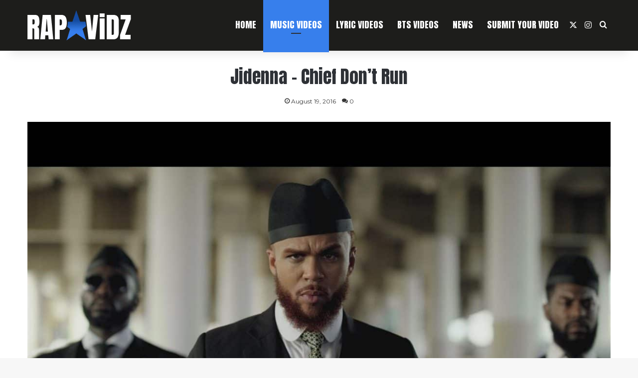

--- FILE ---
content_type: text/html; charset=UTF-8
request_url: https://www.rapstarvidz.com/jidenna-chief-dont-run/
body_size: 23970
content:
<!DOCTYPE html>
<html lang="en-US" class="" data-skin="light">
<head>
	<meta charset="UTF-8" />
	<link rel="profile" href="https://gmpg.org/xfn/11" />
	<meta name='robots' content='index, follow, max-image-preview:large, max-snippet:-1, max-video-preview:-1' />

            <script data-no-defer="1" data-ezscrex="false" data-cfasync="false" data-pagespeed-no-defer data-cookieconsent="ignore">
                var ctPublicFunctions = {"_ajax_nonce":"d85066f8d9","_rest_nonce":"bcccb43b5b","_ajax_url":"\/wp-admin\/admin-ajax.php","_rest_url":"https:\/\/www.rapstarvidz.com\/wp-json\/","data__cookies_type":"none","data__ajax_type":"rest","data__bot_detector_enabled":"0","data__frontend_data_log_enabled":1,"cookiePrefix":"","wprocket_detected":true,"host_url":"www.rapstarvidz.com","text__ee_click_to_select":"Click to select the whole data","text__ee_original_email":"The complete one is","text__ee_got_it":"Got it","text__ee_blocked":"Blocked","text__ee_cannot_connect":"Cannot connect","text__ee_cannot_decode":"Can not decode email. Unknown reason","text__ee_email_decoder":"CleanTalk email decoder","text__ee_wait_for_decoding":"The magic is on the way!","text__ee_decoding_process":"Please wait a few seconds while we decode the contact data."}
            </script>
        
            <script data-no-defer="1" data-ezscrex="false" data-cfasync="false" data-pagespeed-no-defer data-cookieconsent="ignore">
                var ctPublic = {"_ajax_nonce":"d85066f8d9","settings__forms__check_internal":"0","settings__forms__check_external":"0","settings__forms__force_protection":0,"settings__forms__search_test":"1","settings__forms__wc_add_to_cart":"0","settings__data__bot_detector_enabled":"0","settings__sfw__anti_crawler":0,"blog_home":"https:\/\/www.rapstarvidz.com\/","pixel__setting":"0","pixel__enabled":false,"pixel__url":null,"data__email_check_before_post":"1","data__email_check_exist_post":0,"data__cookies_type":"none","data__key_is_ok":true,"data__visible_fields_required":true,"wl_brandname":"Anti-Spam by CleanTalk","wl_brandname_short":"CleanTalk","ct_checkjs_key":"03ecc5491da9082e4eb174c2bebf42f2d0f0a0e8b415ced128a277796de88a01","emailEncoderPassKey":"0522f2b5504687ce33bac3822d661bc3","bot_detector_forms_excluded":"W10=","advancedCacheExists":true,"varnishCacheExists":false,"wc_ajax_add_to_cart":true}
            </script>
        <script>window._wca = window._wca || [];</script>

	<!-- This site is optimized with the Yoast SEO plugin v26.8 - https://yoast.com/product/yoast-seo-wordpress/ -->
	<title>Jidenna - Chief Don&#039;t Run | RapStarVidz</title>
	<meta name="description" content="Watch the official music video for Jidenna - Chief Don&#039;t Run, now on RapStarVidz. Submit your own video for free promo." />
	<link rel="canonical" href="https://www.rapstarvidz.com/jidenna-chief-dont-run/" />
	<meta property="og:locale" content="en_US" />
	<meta property="og:type" content="article" />
	<meta property="og:title" content="Jidenna - Chief Don&#039;t Run | RapStarVidz" />
	<meta property="og:description" content="Watch the official music video for Jidenna - Chief Don&#039;t Run, now on RapStarVidz. Submit your own video for free promo." />
	<meta property="og:url" content="https://www.rapstarvidz.com/jidenna-chief-dont-run/" />
	<meta property="og:site_name" content="RapStarVidz" />
	<meta property="article:published_time" content="2016-08-19T04:00:09+00:00" />
	<meta property="og:image" content="https://www.rapstarvidz.com/wp-content/uploads/2016/08/jidenna-chief-don-t-run.jpg" />
	<meta property="og:image:width" content="1280" />
	<meta property="og:image:height" content="720" />
	<meta property="og:image:type" content="image/jpeg" />
	<meta name="author" content="Emil" />
	<meta name="twitter:card" content="summary_large_image" />
	<meta name="twitter:label1" content="Written by" />
	<meta name="twitter:data1" content="Emil" />
	<meta name="twitter:label2" content="Est. reading time" />
	<meta name="twitter:data2" content="1 minute" />
	<script type="application/ld+json" class="yoast-schema-graph">{"@context":"https://schema.org","@graph":[{"@type":"Article","@id":"https://www.rapstarvidz.com/jidenna-chief-dont-run/#article","isPartOf":{"@id":"https://www.rapstarvidz.com/jidenna-chief-dont-run/"},"author":{"name":"Emil","@id":"https://www.rapstarvidz.com/#/schema/person/e94730df41520249a85260b47baabbc9"},"headline":"Jidenna &#8211; Chief Don&#8217;t Run","datePublished":"2016-08-19T04:00:09+00:00","mainEntityOfPage":{"@id":"https://www.rapstarvidz.com/jidenna-chief-dont-run/"},"wordCount":126,"commentCount":0,"image":{"@id":"https://www.rapstarvidz.com/jidenna-chief-dont-run/#primaryimage"},"thumbnailUrl":"https://www.rapstarvidz.com/wp-content/uploads/2016/08/jidenna-chief-don-t-run.jpg","keywords":["Jidenna"],"articleSection":["Videos"],"inLanguage":"en-US","potentialAction":[{"@type":"CommentAction","name":"Comment","target":["https://www.rapstarvidz.com/jidenna-chief-dont-run/#respond"]}]},{"@type":"WebPage","@id":"https://www.rapstarvidz.com/jidenna-chief-dont-run/","url":"https://www.rapstarvidz.com/jidenna-chief-dont-run/","name":"Jidenna - Chief Don't Run | RapStarVidz","isPartOf":{"@id":"https://www.rapstarvidz.com/#website"},"primaryImageOfPage":{"@id":"https://www.rapstarvidz.com/jidenna-chief-dont-run/#primaryimage"},"image":{"@id":"https://www.rapstarvidz.com/jidenna-chief-dont-run/#primaryimage"},"thumbnailUrl":"https://www.rapstarvidz.com/wp-content/uploads/2016/08/jidenna-chief-don-t-run.jpg","datePublished":"2016-08-19T04:00:09+00:00","author":{"@id":"https://www.rapstarvidz.com/#/schema/person/e94730df41520249a85260b47baabbc9"},"description":"Watch the official music video for Jidenna - Chief Don't Run, now on RapStarVidz. Submit your own video for free promo.","inLanguage":"en-US","potentialAction":[{"@type":"ReadAction","target":["https://www.rapstarvidz.com/jidenna-chief-dont-run/"]}]},{"@type":"ImageObject","inLanguage":"en-US","@id":"https://www.rapstarvidz.com/jidenna-chief-dont-run/#primaryimage","url":"https://www.rapstarvidz.com/wp-content/uploads/2016/08/jidenna-chief-don-t-run.jpg","contentUrl":"https://www.rapstarvidz.com/wp-content/uploads/2016/08/jidenna-chief-don-t-run.jpg","width":1280,"height":720},{"@type":"WebSite","@id":"https://www.rapstarvidz.com/#website","url":"https://www.rapstarvidz.com/","name":"RapStarVidz","description":"Free Hip-Hop Music Video Promotion","potentialAction":[{"@type":"SearchAction","target":{"@type":"EntryPoint","urlTemplate":"https://www.rapstarvidz.com/?s={search_term_string}"},"query-input":{"@type":"PropertyValueSpecification","valueRequired":true,"valueName":"search_term_string"}}],"inLanguage":"en-US"},{"@type":"Person","@id":"https://www.rapstarvidz.com/#/schema/person/e94730df41520249a85260b47baabbc9","name":"Emil","image":{"@type":"ImageObject","inLanguage":"en-US","@id":"https://www.rapstarvidz.com/#/schema/person/image/","url":"https://secure.gravatar.com/avatar/9931a9dc6be0143d3fda129f06f5b17d62a7829d9ecee2298ffbb6657c233e91?s=96&d=mm&r=g","contentUrl":"https://secure.gravatar.com/avatar/9931a9dc6be0143d3fda129f06f5b17d62a7829d9ecee2298ffbb6657c233e91?s=96&d=mm&r=g","caption":"Emil"},"url":"https://www.rapstarvidz.com/author/emil/"}]}</script>
	<!-- / Yoast SEO plugin. -->


<link rel='dns-prefetch' href='//stats.wp.com' />

<link rel="alternate" type="application/rss+xml" title="RapStarVidz &raquo; Feed" href="https://www.rapstarvidz.com/feed/" />
<link rel="alternate" type="application/rss+xml" title="RapStarVidz &raquo; Comments Feed" href="https://www.rapstarvidz.com/comments/feed/" />
<link rel="alternate" type="application/rss+xml" title="RapStarVidz &raquo; Jidenna &#8211; Chief Don&#8217;t Run Comments Feed" href="https://www.rapstarvidz.com/jidenna-chief-dont-run/feed/" />

		<style type="text/css">
			:root{				
			--tie-preset-gradient-1: linear-gradient(135deg, rgba(6, 147, 227, 1) 0%, rgb(155, 81, 224) 100%);
			--tie-preset-gradient-2: linear-gradient(135deg, rgb(122, 220, 180) 0%, rgb(0, 208, 130) 100%);
			--tie-preset-gradient-3: linear-gradient(135deg, rgba(252, 185, 0, 1) 0%, rgba(255, 105, 0, 1) 100%);
			--tie-preset-gradient-4: linear-gradient(135deg, rgba(255, 105, 0, 1) 0%, rgb(207, 46, 46) 100%);
			--tie-preset-gradient-5: linear-gradient(135deg, rgb(238, 238, 238) 0%, rgb(169, 184, 195) 100%);
			--tie-preset-gradient-6: linear-gradient(135deg, rgb(74, 234, 220) 0%, rgb(151, 120, 209) 20%, rgb(207, 42, 186) 40%, rgb(238, 44, 130) 60%, rgb(251, 105, 98) 80%, rgb(254, 248, 76) 100%);
			--tie-preset-gradient-7: linear-gradient(135deg, rgb(255, 206, 236) 0%, rgb(152, 150, 240) 100%);
			--tie-preset-gradient-8: linear-gradient(135deg, rgb(254, 205, 165) 0%, rgb(254, 45, 45) 50%, rgb(107, 0, 62) 100%);
			--tie-preset-gradient-9: linear-gradient(135deg, rgb(255, 203, 112) 0%, rgb(199, 81, 192) 50%, rgb(65, 88, 208) 100%);
			--tie-preset-gradient-10: linear-gradient(135deg, rgb(255, 245, 203) 0%, rgb(182, 227, 212) 50%, rgb(51, 167, 181) 100%);
			--tie-preset-gradient-11: linear-gradient(135deg, rgb(202, 248, 128) 0%, rgb(113, 206, 126) 100%);
			--tie-preset-gradient-12: linear-gradient(135deg, rgb(2, 3, 129) 0%, rgb(40, 116, 252) 100%);
			--tie-preset-gradient-13: linear-gradient(135deg, #4D34FA, #ad34fa);
			--tie-preset-gradient-14: linear-gradient(135deg, #0057FF, #31B5FF);
			--tie-preset-gradient-15: linear-gradient(135deg, #FF007A, #FF81BD);
			--tie-preset-gradient-16: linear-gradient(135deg, #14111E, #4B4462);
			--tie-preset-gradient-17: linear-gradient(135deg, #F32758, #FFC581);

			
					--main-nav-background: #1f2024;
					--main-nav-secondry-background: rgba(0,0,0,0.2);
					--main-nav-primary-color: #0088ff;
					--main-nav-contrast-primary-color: #FFFFFF;
					--main-nav-text-color: #FFFFFF;
					--main-nav-secondry-text-color: rgba(225,255,255,0.5);
					--main-nav-main-border-color: rgba(255,255,255,0.07);
					--main-nav-secondry-border-color: rgba(255,255,255,0.04);
				--tie-buttons-color: #377fec;--tie-buttons-text: #ffffff;--tie-buttons-hover-color: #054dba;--tie-buttons-hover-text: #FFFFFF;
			}
		</style>
	<link rel="alternate" title="oEmbed (JSON)" type="application/json+oembed" href="https://www.rapstarvidz.com/wp-json/oembed/1.0/embed?url=https%3A%2F%2Fwww.rapstarvidz.com%2Fjidenna-chief-dont-run%2F" />
<link rel="alternate" title="oEmbed (XML)" type="text/xml+oembed" href="https://www.rapstarvidz.com/wp-json/oembed/1.0/embed?url=https%3A%2F%2Fwww.rapstarvidz.com%2Fjidenna-chief-dont-run%2F&#038;format=xml" />
<meta name="viewport" content="width=device-width, initial-scale=1.0" /><style id='wp-img-auto-sizes-contain-inline-css' type='text/css'>
img:is([sizes=auto i],[sizes^="auto," i]){contain-intrinsic-size:3000px 1500px}
/*# sourceURL=wp-img-auto-sizes-contain-inline-css */
</style>
<style id='wp-emoji-styles-inline-css' type='text/css'>

	img.wp-smiley, img.emoji {
		display: inline !important;
		border: none !important;
		box-shadow: none !important;
		height: 1em !important;
		width: 1em !important;
		margin: 0 0.07em !important;
		vertical-align: -0.1em !important;
		background: none !important;
		padding: 0 !important;
	}
/*# sourceURL=wp-emoji-styles-inline-css */
</style>
<style id='wp-block-library-inline-css' type='text/css'>
:root{--wp-block-synced-color:#7a00df;--wp-block-synced-color--rgb:122,0,223;--wp-bound-block-color:var(--wp-block-synced-color);--wp-editor-canvas-background:#ddd;--wp-admin-theme-color:#007cba;--wp-admin-theme-color--rgb:0,124,186;--wp-admin-theme-color-darker-10:#006ba1;--wp-admin-theme-color-darker-10--rgb:0,107,160.5;--wp-admin-theme-color-darker-20:#005a87;--wp-admin-theme-color-darker-20--rgb:0,90,135;--wp-admin-border-width-focus:2px}@media (min-resolution:192dpi){:root{--wp-admin-border-width-focus:1.5px}}.wp-element-button{cursor:pointer}:root .has-very-light-gray-background-color{background-color:#eee}:root .has-very-dark-gray-background-color{background-color:#313131}:root .has-very-light-gray-color{color:#eee}:root .has-very-dark-gray-color{color:#313131}:root .has-vivid-green-cyan-to-vivid-cyan-blue-gradient-background{background:linear-gradient(135deg,#00d084,#0693e3)}:root .has-purple-crush-gradient-background{background:linear-gradient(135deg,#34e2e4,#4721fb 50%,#ab1dfe)}:root .has-hazy-dawn-gradient-background{background:linear-gradient(135deg,#faaca8,#dad0ec)}:root .has-subdued-olive-gradient-background{background:linear-gradient(135deg,#fafae1,#67a671)}:root .has-atomic-cream-gradient-background{background:linear-gradient(135deg,#fdd79a,#004a59)}:root .has-nightshade-gradient-background{background:linear-gradient(135deg,#330968,#31cdcf)}:root .has-midnight-gradient-background{background:linear-gradient(135deg,#020381,#2874fc)}:root{--wp--preset--font-size--normal:16px;--wp--preset--font-size--huge:42px}.has-regular-font-size{font-size:1em}.has-larger-font-size{font-size:2.625em}.has-normal-font-size{font-size:var(--wp--preset--font-size--normal)}.has-huge-font-size{font-size:var(--wp--preset--font-size--huge)}.has-text-align-center{text-align:center}.has-text-align-left{text-align:left}.has-text-align-right{text-align:right}.has-fit-text{white-space:nowrap!important}#end-resizable-editor-section{display:none}.aligncenter{clear:both}.items-justified-left{justify-content:flex-start}.items-justified-center{justify-content:center}.items-justified-right{justify-content:flex-end}.items-justified-space-between{justify-content:space-between}.screen-reader-text{border:0;clip-path:inset(50%);height:1px;margin:-1px;overflow:hidden;padding:0;position:absolute;width:1px;word-wrap:normal!important}.screen-reader-text:focus{background-color:#ddd;clip-path:none;color:#444;display:block;font-size:1em;height:auto;left:5px;line-height:normal;padding:15px 23px 14px;text-decoration:none;top:5px;width:auto;z-index:100000}html :where(.has-border-color){border-style:solid}html :where([style*=border-top-color]){border-top-style:solid}html :where([style*=border-right-color]){border-right-style:solid}html :where([style*=border-bottom-color]){border-bottom-style:solid}html :where([style*=border-left-color]){border-left-style:solid}html :where([style*=border-width]){border-style:solid}html :where([style*=border-top-width]){border-top-style:solid}html :where([style*=border-right-width]){border-right-style:solid}html :where([style*=border-bottom-width]){border-bottom-style:solid}html :where([style*=border-left-width]){border-left-style:solid}html :where(img[class*=wp-image-]){height:auto;max-width:100%}:where(figure){margin:0 0 1em}html :where(.is-position-sticky){--wp-admin--admin-bar--position-offset:var(--wp-admin--admin-bar--height,0px)}@media screen and (max-width:600px){html :where(.is-position-sticky){--wp-admin--admin-bar--position-offset:0px}}

/*# sourceURL=wp-block-library-inline-css */
</style><style id='global-styles-inline-css' type='text/css'>
:root{--wp--preset--aspect-ratio--square: 1;--wp--preset--aspect-ratio--4-3: 4/3;--wp--preset--aspect-ratio--3-4: 3/4;--wp--preset--aspect-ratio--3-2: 3/2;--wp--preset--aspect-ratio--2-3: 2/3;--wp--preset--aspect-ratio--16-9: 16/9;--wp--preset--aspect-ratio--9-16: 9/16;--wp--preset--color--black: #000000;--wp--preset--color--cyan-bluish-gray: #abb8c3;--wp--preset--color--white: #ffffff;--wp--preset--color--pale-pink: #f78da7;--wp--preset--color--vivid-red: #cf2e2e;--wp--preset--color--luminous-vivid-orange: #ff6900;--wp--preset--color--luminous-vivid-amber: #fcb900;--wp--preset--color--light-green-cyan: #7bdcb5;--wp--preset--color--vivid-green-cyan: #00d084;--wp--preset--color--pale-cyan-blue: #8ed1fc;--wp--preset--color--vivid-cyan-blue: #0693e3;--wp--preset--color--vivid-purple: #9b51e0;--wp--preset--color--global-color: #377fec;--wp--preset--gradient--vivid-cyan-blue-to-vivid-purple: linear-gradient(135deg,rgb(6,147,227) 0%,rgb(155,81,224) 100%);--wp--preset--gradient--light-green-cyan-to-vivid-green-cyan: linear-gradient(135deg,rgb(122,220,180) 0%,rgb(0,208,130) 100%);--wp--preset--gradient--luminous-vivid-amber-to-luminous-vivid-orange: linear-gradient(135deg,rgb(252,185,0) 0%,rgb(255,105,0) 100%);--wp--preset--gradient--luminous-vivid-orange-to-vivid-red: linear-gradient(135deg,rgb(255,105,0) 0%,rgb(207,46,46) 100%);--wp--preset--gradient--very-light-gray-to-cyan-bluish-gray: linear-gradient(135deg,rgb(238,238,238) 0%,rgb(169,184,195) 100%);--wp--preset--gradient--cool-to-warm-spectrum: linear-gradient(135deg,rgb(74,234,220) 0%,rgb(151,120,209) 20%,rgb(207,42,186) 40%,rgb(238,44,130) 60%,rgb(251,105,98) 80%,rgb(254,248,76) 100%);--wp--preset--gradient--blush-light-purple: linear-gradient(135deg,rgb(255,206,236) 0%,rgb(152,150,240) 100%);--wp--preset--gradient--blush-bordeaux: linear-gradient(135deg,rgb(254,205,165) 0%,rgb(254,45,45) 50%,rgb(107,0,62) 100%);--wp--preset--gradient--luminous-dusk: linear-gradient(135deg,rgb(255,203,112) 0%,rgb(199,81,192) 50%,rgb(65,88,208) 100%);--wp--preset--gradient--pale-ocean: linear-gradient(135deg,rgb(255,245,203) 0%,rgb(182,227,212) 50%,rgb(51,167,181) 100%);--wp--preset--gradient--electric-grass: linear-gradient(135deg,rgb(202,248,128) 0%,rgb(113,206,126) 100%);--wp--preset--gradient--midnight: linear-gradient(135deg,rgb(2,3,129) 0%,rgb(40,116,252) 100%);--wp--preset--font-size--small: 13px;--wp--preset--font-size--medium: 20px;--wp--preset--font-size--large: 36px;--wp--preset--font-size--x-large: 42px;--wp--preset--spacing--20: 0.44rem;--wp--preset--spacing--30: 0.67rem;--wp--preset--spacing--40: 1rem;--wp--preset--spacing--50: 1.5rem;--wp--preset--spacing--60: 2.25rem;--wp--preset--spacing--70: 3.38rem;--wp--preset--spacing--80: 5.06rem;--wp--preset--shadow--natural: 6px 6px 9px rgba(0, 0, 0, 0.2);--wp--preset--shadow--deep: 12px 12px 50px rgba(0, 0, 0, 0.4);--wp--preset--shadow--sharp: 6px 6px 0px rgba(0, 0, 0, 0.2);--wp--preset--shadow--outlined: 6px 6px 0px -3px rgb(255, 255, 255), 6px 6px rgb(0, 0, 0);--wp--preset--shadow--crisp: 6px 6px 0px rgb(0, 0, 0);}:where(.is-layout-flex){gap: 0.5em;}:where(.is-layout-grid){gap: 0.5em;}body .is-layout-flex{display: flex;}.is-layout-flex{flex-wrap: wrap;align-items: center;}.is-layout-flex > :is(*, div){margin: 0;}body .is-layout-grid{display: grid;}.is-layout-grid > :is(*, div){margin: 0;}:where(.wp-block-columns.is-layout-flex){gap: 2em;}:where(.wp-block-columns.is-layout-grid){gap: 2em;}:where(.wp-block-post-template.is-layout-flex){gap: 1.25em;}:where(.wp-block-post-template.is-layout-grid){gap: 1.25em;}.has-black-color{color: var(--wp--preset--color--black) !important;}.has-cyan-bluish-gray-color{color: var(--wp--preset--color--cyan-bluish-gray) !important;}.has-white-color{color: var(--wp--preset--color--white) !important;}.has-pale-pink-color{color: var(--wp--preset--color--pale-pink) !important;}.has-vivid-red-color{color: var(--wp--preset--color--vivid-red) !important;}.has-luminous-vivid-orange-color{color: var(--wp--preset--color--luminous-vivid-orange) !important;}.has-luminous-vivid-amber-color{color: var(--wp--preset--color--luminous-vivid-amber) !important;}.has-light-green-cyan-color{color: var(--wp--preset--color--light-green-cyan) !important;}.has-vivid-green-cyan-color{color: var(--wp--preset--color--vivid-green-cyan) !important;}.has-pale-cyan-blue-color{color: var(--wp--preset--color--pale-cyan-blue) !important;}.has-vivid-cyan-blue-color{color: var(--wp--preset--color--vivid-cyan-blue) !important;}.has-vivid-purple-color{color: var(--wp--preset--color--vivid-purple) !important;}.has-black-background-color{background-color: var(--wp--preset--color--black) !important;}.has-cyan-bluish-gray-background-color{background-color: var(--wp--preset--color--cyan-bluish-gray) !important;}.has-white-background-color{background-color: var(--wp--preset--color--white) !important;}.has-pale-pink-background-color{background-color: var(--wp--preset--color--pale-pink) !important;}.has-vivid-red-background-color{background-color: var(--wp--preset--color--vivid-red) !important;}.has-luminous-vivid-orange-background-color{background-color: var(--wp--preset--color--luminous-vivid-orange) !important;}.has-luminous-vivid-amber-background-color{background-color: var(--wp--preset--color--luminous-vivid-amber) !important;}.has-light-green-cyan-background-color{background-color: var(--wp--preset--color--light-green-cyan) !important;}.has-vivid-green-cyan-background-color{background-color: var(--wp--preset--color--vivid-green-cyan) !important;}.has-pale-cyan-blue-background-color{background-color: var(--wp--preset--color--pale-cyan-blue) !important;}.has-vivid-cyan-blue-background-color{background-color: var(--wp--preset--color--vivid-cyan-blue) !important;}.has-vivid-purple-background-color{background-color: var(--wp--preset--color--vivid-purple) !important;}.has-black-border-color{border-color: var(--wp--preset--color--black) !important;}.has-cyan-bluish-gray-border-color{border-color: var(--wp--preset--color--cyan-bluish-gray) !important;}.has-white-border-color{border-color: var(--wp--preset--color--white) !important;}.has-pale-pink-border-color{border-color: var(--wp--preset--color--pale-pink) !important;}.has-vivid-red-border-color{border-color: var(--wp--preset--color--vivid-red) !important;}.has-luminous-vivid-orange-border-color{border-color: var(--wp--preset--color--luminous-vivid-orange) !important;}.has-luminous-vivid-amber-border-color{border-color: var(--wp--preset--color--luminous-vivid-amber) !important;}.has-light-green-cyan-border-color{border-color: var(--wp--preset--color--light-green-cyan) !important;}.has-vivid-green-cyan-border-color{border-color: var(--wp--preset--color--vivid-green-cyan) !important;}.has-pale-cyan-blue-border-color{border-color: var(--wp--preset--color--pale-cyan-blue) !important;}.has-vivid-cyan-blue-border-color{border-color: var(--wp--preset--color--vivid-cyan-blue) !important;}.has-vivid-purple-border-color{border-color: var(--wp--preset--color--vivid-purple) !important;}.has-vivid-cyan-blue-to-vivid-purple-gradient-background{background: var(--wp--preset--gradient--vivid-cyan-blue-to-vivid-purple) !important;}.has-light-green-cyan-to-vivid-green-cyan-gradient-background{background: var(--wp--preset--gradient--light-green-cyan-to-vivid-green-cyan) !important;}.has-luminous-vivid-amber-to-luminous-vivid-orange-gradient-background{background: var(--wp--preset--gradient--luminous-vivid-amber-to-luminous-vivid-orange) !important;}.has-luminous-vivid-orange-to-vivid-red-gradient-background{background: var(--wp--preset--gradient--luminous-vivid-orange-to-vivid-red) !important;}.has-very-light-gray-to-cyan-bluish-gray-gradient-background{background: var(--wp--preset--gradient--very-light-gray-to-cyan-bluish-gray) !important;}.has-cool-to-warm-spectrum-gradient-background{background: var(--wp--preset--gradient--cool-to-warm-spectrum) !important;}.has-blush-light-purple-gradient-background{background: var(--wp--preset--gradient--blush-light-purple) !important;}.has-blush-bordeaux-gradient-background{background: var(--wp--preset--gradient--blush-bordeaux) !important;}.has-luminous-dusk-gradient-background{background: var(--wp--preset--gradient--luminous-dusk) !important;}.has-pale-ocean-gradient-background{background: var(--wp--preset--gradient--pale-ocean) !important;}.has-electric-grass-gradient-background{background: var(--wp--preset--gradient--electric-grass) !important;}.has-midnight-gradient-background{background: var(--wp--preset--gradient--midnight) !important;}.has-small-font-size{font-size: var(--wp--preset--font-size--small) !important;}.has-medium-font-size{font-size: var(--wp--preset--font-size--medium) !important;}.has-large-font-size{font-size: var(--wp--preset--font-size--large) !important;}.has-x-large-font-size{font-size: var(--wp--preset--font-size--x-large) !important;}
/*# sourceURL=global-styles-inline-css */
</style>

<style id='classic-theme-styles-inline-css' type='text/css'>
/*! This file is auto-generated */
.wp-block-button__link{color:#fff;background-color:#32373c;border-radius:9999px;box-shadow:none;text-decoration:none;padding:calc(.667em + 2px) calc(1.333em + 2px);font-size:1.125em}.wp-block-file__button{background:#32373c;color:#fff;text-decoration:none}
/*# sourceURL=/wp-includes/css/classic-themes.min.css */
</style>
<link rel='stylesheet' id='cleantalk-public-css-css' href='https://www.rapstarvidz.com/wp-content/plugins/cleantalk-spam-protect/css/cleantalk-public.min.css?ver=6.71.1_1769487689' type='text/css' media='all' />
<link rel='stylesheet' id='cleantalk-email-decoder-css-css' href='https://www.rapstarvidz.com/wp-content/plugins/cleantalk-spam-protect/css/cleantalk-email-decoder.min.css?ver=6.71.1_1769487689' type='text/css' media='all' />
<link data-minify="1" rel='stylesheet' id='mailerlite_forms.css-css' href='https://www.rapstarvidz.com/wp-content/cache/min/1/wp-content/plugins/official-mailerlite-sign-up-forms/assets/css/mailerlite_forms.css?ver=1763763506' type='text/css' media='all' />
<link rel='stylesheet' id='tie-css-woocommerce-css' href='https://www.rapstarvidz.com/wp-content/themes/jannah/assets/css/plugins/woocommerce.min.css?ver=7.6.4' type='text/css' media='all' />
<style id='woocommerce-inline-inline-css' type='text/css'>
.woocommerce form .form-row .required { visibility: visible; }
/*# sourceURL=woocommerce-inline-inline-css */
</style>
<link rel='stylesheet' id='tie-css-base-css' href='https://www.rapstarvidz.com/wp-content/themes/jannah/assets/css/base.min.css?ver=7.6.4' type='text/css' media='all' />
<link rel='stylesheet' id='tie-css-styles-css' href='https://www.rapstarvidz.com/wp-content/themes/jannah/assets/css/style.min.css?ver=7.6.4' type='text/css' media='all' />
<link rel='stylesheet' id='tie-css-widgets-css' href='https://www.rapstarvidz.com/wp-content/themes/jannah/assets/css/widgets.min.css?ver=7.6.4' type='text/css' media='all' />
<link data-minify="1" rel='stylesheet' id='tie-css-helpers-css' href='https://www.rapstarvidz.com/wp-content/cache/min/1/wp-content/themes/jannah/assets/css/helpers.min.css?ver=1763763506' type='text/css' media='all' />
<link data-minify="1" rel='stylesheet' id='tie-fontawesome5-css' href='https://www.rapstarvidz.com/wp-content/cache/min/1/wp-content/themes/jannah/assets/css/fontawesome.css?ver=1763763506' type='text/css' media='all' />
<link data-minify="1" rel='stylesheet' id='tie-css-ilightbox-css' href='https://www.rapstarvidz.com/wp-content/cache/min/1/wp-content/themes/jannah/assets/ilightbox/dark-skin/skin.css?ver=1763763506' type='text/css' media='all' />
<link rel='stylesheet' id='tie-css-shortcodes-css' href='https://www.rapstarvidz.com/wp-content/themes/jannah/assets/css/plugins/shortcodes.min.css?ver=7.6.4' type='text/css' media='all' />
<link rel='stylesheet' id='tie-css-single-css' href='https://www.rapstarvidz.com/wp-content/themes/jannah/assets/css/single.min.css?ver=7.6.4' type='text/css' media='all' />
<link rel='stylesheet' id='tie-css-print-css' href='https://www.rapstarvidz.com/wp-content/themes/jannah/assets/css/print.css?ver=7.6.4' type='text/css' media='print' />
<style id='tie-css-print-inline-css' type='text/css'>
.wf-active body{font-family: 'Montserrat';}.wf-active .logo-text,.wf-active h1,.wf-active h2,.wf-active h3,.wf-active h4,.wf-active h5,.wf-active h6,.wf-active .the-subtitle{font-family: 'Anton';}.wf-active #main-nav .main-menu > ul > li > a{font-family: 'Anton';}.wf-active blockquote p{font-family: 'Noto Sans HK';}body{font-size: 16px;font-weight: 400;line-height: 1.5;}#logo.text-logo .logo-text{font-size: 60px;font-weight: 400;line-height: 1;}#top-nav .top-menu > ul > li > a{font-size: 18px;font-weight: 400;}#top-nav{line-height: 1.25em}#top-nav .top-menu > ul ul li a{font-size: 16px;font-weight: 400;line-height: 1.5;}#main-nav .main-menu > ul > li > a{font-size: 18px;font-weight: 400;text-transform: uppercase;}#main-nav{line-height: 4em}#main-nav .main-menu > ul ul li a{font-size: 16px;font-weight: 400;line-height: 1.5;}#mobile-menu li a{font-size: 16px;font-weight: 400;line-height: 1.5;text-transform: uppercase;}.breaking .breaking-title{font-size: 16px;font-weight: 400;line-height: 1.5;}.ticker-wrapper .ticker-content{font-size: 16px;font-weight: 400;line-height: 1.5;}body .button,body [type="submit"]{font-size: 18px;font-weight: 400;line-height: 1.25;text-transform: uppercase;}#breadcrumb{font-size: 18px;font-weight: 400;line-height: 1.25;}.post-cat{font-size: 14px;font-weight: 400;line-height: 1.5;text-transform: uppercase;}.entry-header h1.entry-title{font-size: 36px;font-weight: 400;line-height: 1.25;}.entry-header .entry-sub-title{font-size: 24px;font-weight: 400;line-height: 1.25;}h1.page-title{font-size: 36px;font-weight: 400;line-height: 1.25;}#the-post .entry-content,#the-post .entry-content p{font-size: 16px;font-weight: 400;line-height: 1.5;}.comment-list .comment-body p{font-size: 16px;font-weight: 400;line-height: 1.25;}#the-post .entry-content blockquote,#the-post .entry-content blockquote p{font-size: 18px;font-weight: 400;line-height: 1.25;}#tie-wrapper .mag-box-title h3{font-size: 30px;font-weight: 400;line-height: 1.25;text-transform: uppercase;}@media (min-width: 992px){.container-404 h2{font-size: 36px;font-weight: 400;line-height: 1.25;}}@media (min-width: 992px){.container-404 h3{font-size: 28px;font-weight: 400;line-height: 1;}}@media (min-width: 992px){.container-404 h4{font-size: 18px;font-weight: 400;line-height: 1.25;}}@media (min-width: 768px){.section-title.section-title-default,.section-title-centered{font-size: 30px;font-weight: 400;line-height: 1.25;}}@media (min-width: 768px){.section-title-big{font-size: 48px;font-weight: 400;line-height: 1.5;}}.section-title-big{text-transform: uppercase;}#tie-wrapper .copyright-text{font-size: 14px;font-weight: 400;line-height: 1.25;}#footer .widget-title .the-subtitle{font-size: 26px;font-weight: 400;line-height: 1.25;text-transform: uppercase;}.entry h1{font-size: 36px;font-weight: 400;line-height: 1.25;}.entry h2{font-size: 28px;font-weight: 400;line-height: 1.5;}.entry h3{font-size: 24px;font-weight: 400;line-height: 1.25;}.entry h4{font-size: 20px;font-weight: 400;line-height: 1.25;}.entry h5{font-size: 18px;font-weight: 400;line-height: 1.25;}.entry h6{font-size: 16px;font-weight: 400;line-height: 1.25;}#tie-wrapper .widget-title .the-subtitle,#tie-wrapper #comments-title,#tie-wrapper .comment-reply-title,#tie-wrapper .woocommerce-tabs .panel h2,#tie-wrapper .related.products h2,#tie-wrapper #bbpress-forums #new-post > fieldset.bbp-form > legend,#tie-wrapper .entry-content .review-box-header{font-size: 26px;font-weight: 400;line-height: 1.25;text-transform: uppercase;}.post-widget-body .post-title,.timeline-widget ul li h3,.posts-list-half-posts li .post-title{font-size: 16px;font-weight: 400;line-height: 1.25;}#tie-wrapper .media-page-layout .thumb-title,#tie-wrapper .mag-box.full-width-img-news-box .posts-items>li .post-title,#tie-wrapper .miscellaneous-box .posts-items>li:first-child .post-title,#tie-wrapper .big-thumb-left-box .posts-items li:first-child .post-title{font-size: 32px;font-weight: 400;line-height: 1.25;}#tie-wrapper .mag-box.wide-post-box .posts-items>li:nth-child(n) .post-title,#tie-wrapper .mag-box.big-post-left-box li:first-child .post-title,#tie-wrapper .mag-box.big-post-top-box li:first-child .post-title,#tie-wrapper .mag-box.half-box li:first-child .post-title,#tie-wrapper .mag-box.big-posts-box .posts-items>li:nth-child(n) .post-title,#tie-wrapper .mag-box.mini-posts-box .posts-items>li:nth-child(n) .post-title,#tie-wrapper .mag-box.latest-poroducts-box .products .product h2{font-size: 18px;font-weight: 400;line-height: 1.25;}#tie-wrapper .mag-box.big-post-left-box li:not(:first-child) .post-title,#tie-wrapper .mag-box.big-post-top-box li:not(:first-child) .post-title,#tie-wrapper .mag-box.half-box li:not(:first-child) .post-title,#tie-wrapper .mag-box.big-thumb-left-box li:not(:first-child) .post-title,#tie-wrapper .mag-box.scrolling-box .slide .post-title,#tie-wrapper .mag-box.miscellaneous-box li:not(:first-child) .post-title{font-size: 16px;font-weight: 400;line-height: 1.25;}@media (min-width: 992px){.full-width .fullwidth-slider-wrapper .thumb-overlay .thumb-content .thumb-title,.full-width .wide-next-prev-slider-wrapper .thumb-overlay .thumb-content .thumb-title,.full-width .wide-slider-with-navfor-wrapper .thumb-overlay .thumb-content .thumb-title,.full-width .boxed-slider-wrapper .thumb-overlay .thumb-title{font-size: 32px;font-weight: 400;line-height: 1.25;}}@media (min-width: 992px){.has-sidebar .fullwidth-slider-wrapper .thumb-overlay .thumb-content .thumb-title,.has-sidebar .wide-next-prev-slider-wrapper .thumb-overlay .thumb-content .thumb-title,.has-sidebar .wide-slider-with-navfor-wrapper .thumb-overlay .thumb-content .thumb-title,.has-sidebar .boxed-slider-wrapper .thumb-overlay .thumb-title{font-size: 20px;font-weight: 400;line-height: 1.25;}}@media (min-width: 768px){#tie-wrapper .main-slider.tie-slider-10 .slide .grid-item:nth-child(1) .thumb-title,#tie-wrapper .main-slider.tie-slider-17 .slide .grid-item:nth-child(1) .thumb-title,#tie-wrapper .main-slider.tie-slider-14 .slide .grid-item:nth-child(1) .thumb-title,#tie-wrapper .main-slider.tie-slider-13 .slide .grid-item:nth-child(1) .thumb-title,#tie-wrapper .main-slider.tie-slider-16 .slide .grid-item:nth-child(1) .thumb-title,#tie-wrapper .main-slider.tie-slider-9 .thumb-overlay .thumb-title,#tie-wrapper .wide-slider-three-slids-wrapper .thumb-title{font-size: 20px;font-weight: 400;line-height: 1.25;}}@media (min-width: 768px){#tie-wrapper .boxed-slider-three-slides-wrapper .slide .thumb-title,#tie-wrapper .tie-slider-10 .slide .grid-item:nth-child(n+2) .thumb-title,#tie-wrapper .tie-slider-17 .slide .grid-item:nth-child(n+2) .thumb-title,#tie-wrapper .tie-slider-14 .slide .grid-item:nth-child(n+2) .thumb-title,#tie-wrapper .tie-slider-13 .slide .grid-item:nth-child(n+2) .thumb-title,#tie-wrapper .tie-slider-16 .slide .grid-item:nth-child(n+2) .thumb-title,#tie-wrapper .tie-slider-12 .grid-item:nth-child(n) .thumb-overlay .thumb-title,#tie-wrapper .main-slider.tie-slider-11 .thumb-overlay .thumb-title,#tie-wrapper .tie-slider-15 .thumb-overlay .thumb-title,#tie-wrapper .tie-slider-7 .slide .thumb-title{font-size: 16px;font-weight: 400;line-height: 1.25;}}:root:root{--brand-color: #377fec;--dark-brand-color: #054dba;--bright-color: #FFFFFF;--base-color: #2c2f34;}#reading-position-indicator{box-shadow: 0 0 10px rgba( 55,127,236,0.7);}:root:root{--brand-color: #377fec;--dark-brand-color: #054dba;--bright-color: #FFFFFF;--base-color: #2c2f34;}#reading-position-indicator{box-shadow: 0 0 10px rgba( 55,127,236,0.7);}#header-notification-bar{background: var( --tie-preset-gradient-13 );}#header-notification-bar{--tie-buttons-color: #FFFFFF;--tie-buttons-border-color: #FFFFFF;--tie-buttons-hover-color: #e1e1e1;--tie-buttons-hover-text: #000000;}#header-notification-bar{--tie-buttons-text: #000000;}#top-nav a:not(:hover),#top-nav input,#top-nav #search-submit,#top-nav .fa-spinner,#top-nav .dropdown-social-icons li a span,#top-nav .components > li .social-link:not(:hover) span,#autocomplete-suggestions.search-in-top-nav a{color: #ffffff;}#top-nav input::-moz-placeholder{color: #ffffff;}#top-nav input:-moz-placeholder{color: #ffffff;}#top-nav input:-ms-input-placeholder{color: #ffffff;}#top-nav input::-webkit-input-placeholder{color: #ffffff;}#top-nav,#top-nav .comp-sub-menu,#top-nav .tie-weather-widget{color: #ffffff;}#autocomplete-suggestions.search-in-top-nav .post-meta,#autocomplete-suggestions.search-in-top-nav .post-meta a:not(:hover){color: rgba( 255,255,255,0.7 );}#top-nav .weather-icon .icon-cloud,#top-nav .weather-icon .icon-basecloud-bg,#top-nav .weather-icon .icon-cloud-behind{color: #ffffff !important;}#main-nav,#main-nav .menu-sub-content,#main-nav .comp-sub-menu,#main-nav ul.cats-vertical li a.is-active,#main-nav ul.cats-vertical li a:hover,#autocomplete-suggestions.search-in-main-nav{background-color: #1d1d1b;}#main-nav{border-width: 0;}#theme-header #main-nav:not(.fixed-nav){bottom: 0;}#main-nav .icon-basecloud-bg:after{color: #1d1d1b;}#autocomplete-suggestions.search-in-main-nav{border-color: rgba(255,255,255,0.07);}.main-nav-boxed #main-nav .main-menu-wrapper{border-width: 0;}#main-nav a:not(:hover),#main-nav a.social-link:not(:hover) span,#main-nav .dropdown-social-icons li a span,#autocomplete-suggestions.search-in-main-nav a{color: #ffffff;}#theme-header:not(.main-nav-boxed) #main-nav,.main-nav-boxed .main-menu-wrapper{border-right: 0 none !important;border-left : 0 none !important;border-top : 0 none !important;}#theme-header:not(.main-nav-boxed) #main-nav,.main-nav-boxed .main-menu-wrapper{border-right: 0 none !important;border-left : 0 none !important;border-bottom : 0 none !important;}#main-nav,#main-nav input,#main-nav #search-submit,#main-nav .fa-spinner,#main-nav .comp-sub-menu,#main-nav .tie-weather-widget{color: #ffffff;}#main-nav input::-moz-placeholder{color: #ffffff;}#main-nav input:-moz-placeholder{color: #ffffff;}#main-nav input:-ms-input-placeholder{color: #ffffff;}#main-nav input::-webkit-input-placeholder{color: #ffffff;}#main-nav .mega-menu .post-meta,#main-nav .mega-menu .post-meta a,#autocomplete-suggestions.search-in-main-nav .post-meta{color: rgba(255,255,255,0.6);}#main-nav .weather-icon .icon-cloud,#main-nav .weather-icon .icon-basecloud-bg,#main-nav .weather-icon .icon-cloud-behind{color: #ffffff !important;}#the-post .entry-content a:not(.shortc-button):hover{color: #1f2024 !important;}#footer{background-color: #272725;}#site-info{background-color: #1d1d1b;}#background-stream-cover{background-image: url(https://www.rapstarvidz.com/wp-content/uploads/2018/12/Adjnamedroach-background.jpg);background-repeat: no-repeat;background-size: cover; background-attachment: fixed;background-position: center top;}@media (max-width: 991px) {#tie-wrapper #theme-header,#tie-wrapper #theme-header #main-nav .main-menu-wrapper,#tie-wrapper #theme-header .logo-container{background: transparent;}#tie-wrapper #theme-header .logo-container,#tie-wrapper #theme-header .logo-container.fixed-nav,#tie-wrapper #theme-header #main-nav {background-color: #1d1d1b;}.mobile-header-components .components .comp-sub-menu{background-color: #1d1d1b;}}#footer .posts-list-counter .posts-list-items li.widget-post-list:before{border-color: #272725;}#footer .timeline-widget a .date:before{border-color: rgba(39,39,37,0.8);}#footer .footer-boxed-widget-area,#footer textarea,#footer input:not([type=submit]),#footer select,#footer code,#footer kbd,#footer pre,#footer samp,#footer .show-more-button,#footer .slider-links .tie-slider-nav span,#footer #wp-calendar,#footer #wp-calendar tbody td,#footer #wp-calendar thead th,#footer .widget.buddypress .item-options a{border-color: rgba(255,255,255,0.1);}#footer .social-statistics-widget .white-bg li.social-icons-item a,#footer .widget_tag_cloud .tagcloud a,#footer .latest-tweets-widget .slider-links .tie-slider-nav span,#footer .widget_layered_nav_filters a{border-color: rgba(255,255,255,0.1);}#footer .social-statistics-widget .white-bg li:before{background: rgba(255,255,255,0.1);}.site-footer #wp-calendar tbody td{background: rgba(255,255,255,0.02);}#footer .white-bg .social-icons-item a span.followers span,#footer .circle-three-cols .social-icons-item a .followers-num,#footer .circle-three-cols .social-icons-item a .followers-name{color: rgba(255,255,255,0.8);}#footer .timeline-widget ul:before,#footer .timeline-widget a:not(:hover) .date:before{background-color: #090907;}#footer .widget-title,#footer .widget-title a:not(:hover){color: #ffffff;}#footer,#footer textarea,#footer input:not([type='submit']),#footer select,#footer #wp-calendar tbody,#footer .tie-slider-nav li span:not(:hover),#footer .widget_categories li a:before,#footer .widget_product_categories li a:before,#footer .widget_layered_nav li a:before,#footer .widget_archive li a:before,#footer .widget_nav_menu li a:before,#footer .widget_meta li a:before,#footer .widget_pages li a:before,#footer .widget_recent_entries li a:before,#footer .widget_display_forums li a:before,#footer .widget_display_views li a:before,#footer .widget_rss li a:before,#footer .widget_display_stats dt:before,#footer .subscribe-widget-content h3,#footer .about-author .social-icons a:not(:hover) span{color: #d9d9d9;}#footer post-widget-body .meta-item,#footer .post-meta,#footer .stream-title,#footer.dark-skin .timeline-widget .date,#footer .wp-caption .wp-caption-text,#footer .rss-date{color: rgba(217,217,217,0.7);}#footer input::-moz-placeholder{color: #d9d9d9;}#footer input:-moz-placeholder{color: #d9d9d9;}#footer input:-ms-input-placeholder{color: #d9d9d9;}#footer input::-webkit-input-placeholder{color: #d9d9d9;}.site-footer.dark-skin a:not(:hover){color: #d9d9d9;}#site-info,#site-info ul.social-icons li a:not(:hover) span{color: #d9d9d9;}#footer .site-info a:not(:hover){color: #d9d9d9;}@media (max-width: 991px){.side-aside #mobile-menu .menu > li{border-color: rgba(255,255,255,0.05);}}@media (max-width: 991px){.side-aside.normal-side{background-color: #1d1d1b;}}.mobile-header-components li.custom-menu-link > a,#mobile-menu-icon .menu-text{color: #ffffff!important;}#mobile-menu-icon .nav-icon,#mobile-menu-icon .nav-icon:before,#mobile-menu-icon .nav-icon:after{background-color: #ffffff!important;}#respond .comment-form-email {width: 100% !important;float: none !important;}.woocommerce-page #content div.product div.summary { width:100%; }
/*# sourceURL=tie-css-print-inline-css */
</style>
<script type="text/javascript" src="https://www.rapstarvidz.com/wp-content/plugins/cleantalk-spam-protect/js/apbct-public-bundle_gathering.min.js?ver=6.71.1_1769487689" id="apbct-public-bundle_gathering.min-js-js" data-rocket-defer defer></script>
<script type="text/javascript" src="https://www.rapstarvidz.com/wp-includes/js/jquery/jquery.min.js?ver=3.7.1" id="jquery-core-js" data-rocket-defer defer></script>
<script type="text/javascript" src="https://www.rapstarvidz.com/wp-includes/js/jquery/jquery-migrate.min.js?ver=3.4.1" id="jquery-migrate-js" data-rocket-defer defer></script>
<script type="text/javascript" src="https://www.rapstarvidz.com/wp-content/plugins/woocommerce/assets/js/jquery-blockui/jquery.blockUI.min.js?ver=2.7.0-wc.10.4.3" id="wc-jquery-blockui-js" defer="defer" data-wp-strategy="defer"></script>
<script type="text/javascript" id="wc-add-to-cart-js-extra">
/* <![CDATA[ */
var wc_add_to_cart_params = {"ajax_url":"/wp-admin/admin-ajax.php","wc_ajax_url":"/?wc-ajax=%%endpoint%%","i18n_view_cart":"View cart","cart_url":"https://www.rapstarvidz.com/cart/","is_cart":"","cart_redirect_after_add":"yes"};
//# sourceURL=wc-add-to-cart-js-extra
/* ]]> */
</script>
<script type="text/javascript" src="https://www.rapstarvidz.com/wp-content/plugins/woocommerce/assets/js/frontend/add-to-cart.min.js?ver=10.4.3" id="wc-add-to-cart-js" defer="defer" data-wp-strategy="defer"></script>
<script type="text/javascript" src="https://www.rapstarvidz.com/wp-content/plugins/woocommerce/assets/js/js-cookie/js.cookie.min.js?ver=2.1.4-wc.10.4.3" id="wc-js-cookie-js" defer="defer" data-wp-strategy="defer"></script>
<script type="text/javascript" id="woocommerce-js-extra">
/* <![CDATA[ */
var woocommerce_params = {"ajax_url":"/wp-admin/admin-ajax.php","wc_ajax_url":"/?wc-ajax=%%endpoint%%","i18n_password_show":"Show password","i18n_password_hide":"Hide password"};
//# sourceURL=woocommerce-js-extra
/* ]]> */
</script>
<script type="text/javascript" src="https://www.rapstarvidz.com/wp-content/plugins/woocommerce/assets/js/frontend/woocommerce.min.js?ver=10.4.3" id="woocommerce-js" defer="defer" data-wp-strategy="defer"></script>
<script type="text/javascript" src="https://stats.wp.com/s-202605.js" id="woocommerce-analytics-js" defer="defer" data-wp-strategy="defer"></script>
<link rel="https://api.w.org/" href="https://www.rapstarvidz.com/wp-json/" /><link rel="alternate" title="JSON" type="application/json" href="https://www.rapstarvidz.com/wp-json/wp/v2/posts/441" /><link rel="EditURI" type="application/rsd+xml" title="RSD" href="https://www.rapstarvidz.com/xmlrpc.php?rsd" />
<meta name="generator" content="WordPress 6.9" />
<meta name="generator" content="WooCommerce 10.4.3" />
<link rel='shortlink' href='https://www.rapstarvidz.com/?p=441' />
        <!-- MailerLite Universal -->
        <script>
            (function(w,d,e,u,f,l,n){w[f]=w[f]||function(){(w[f].q=w[f].q||[])
                .push(arguments);},l=d.createElement(e),l.async=1,l.src=u,
                n=d.getElementsByTagName(e)[0],n.parentNode.insertBefore(l,n);})
            (window,document,'script','https://assets.mailerlite.com/js/universal.js','ml');
            ml('account', '694613');
            ml('enablePopups', false);
        </script>
        <!-- End MailerLite Universal -->
        	<style>img#wpstats{display:none}</style>
		<!-- Analytics by WP Statistics - https://wp-statistics.com -->
<meta http-equiv="X-UA-Compatible" content="IE=edge"><!-- MailerLite Universal -->
<script>
    (function(w,d,e,u,f,l,n){w[f]=w[f]||function(){(w[f].q=w[f].q||[])
    .push(arguments);},l=d.createElement(e),l.async=1,l.src=u,
    n=d.getElementsByTagName(e)[0],n.parentNode.insertBefore(l,n);})
    (window,document,'script','https://assets.mailerlite.com/js/universal.js','ml');
    ml('account', '694613');
</script>
<!-- End MailerLite Universal -->
<meta name="theme-color" content="#1d1d1b" />	<noscript><style>.woocommerce-product-gallery{ opacity: 1 !important; }</style></noscript>
	<link rel="icon" href="https://www.rapstarvidz.com/wp-content/uploads/2023/12/cropped-Social-Media-Icon-32x32.jpg" sizes="32x32" />
<link rel="icon" href="https://www.rapstarvidz.com/wp-content/uploads/2023/12/cropped-Social-Media-Icon-192x192.jpg" sizes="192x192" />
<link rel="apple-touch-icon" href="https://www.rapstarvidz.com/wp-content/uploads/2023/12/cropped-Social-Media-Icon-180x180.jpg" />
<meta name="msapplication-TileImage" content="https://www.rapstarvidz.com/wp-content/uploads/2023/12/cropped-Social-Media-Icon-270x270.jpg" />
<noscript><style id="rocket-lazyload-nojs-css">.rll-youtube-player, [data-lazy-src]{display:none !important;}</style></noscript><link data-minify="1" rel='stylesheet' id='wc-stripe-blocks-checkout-style-css' href='https://www.rapstarvidz.com/wp-content/cache/min/1/wp-content/plugins/woocommerce-gateway-stripe/build/upe-blocks.css?ver=1763763506' type='text/css' media='all' />
<link data-minify="1" rel='stylesheet' id='wc-blocks-style-css' href='https://www.rapstarvidz.com/wp-content/cache/min/1/wp-content/plugins/woocommerce/assets/client/blocks/wc-blocks.css?ver=1763763506' type='text/css' media='all' />
<meta name="generator" content="WP Rocket 3.19.2.1" data-wpr-features="wpr_defer_js wpr_minify_js wpr_lazyload_images wpr_lazyload_iframes wpr_minify_css wpr_preload_links wpr_desktop" /></head>

<body id="tie-body" class="wp-singular post-template-default single single-post postid-441 single-format-standard wp-theme-jannah theme-jannah woocommerce-no-js block-head-1 magazine2 is-desktop is-header-layout-1 sidebar-right has-sidebar post-layout-7 full-width-title-full-width-media hide_breadcrumbs hide_share_post_top">



<div data-rocket-location-hash="e5b8de42769b3d7311e4c77717550b26" class="background-overlay">

	<div data-rocket-location-hash="20f4eca15480f982a53dda1cb4873ede" id="tie-container" class="site tie-container">

		
		<div data-rocket-location-hash="3cd18522b647fd3b2d7c4710f4fe6515" id="tie-wrapper">
			
<header id="theme-header" class="theme-header header-layout-1 main-nav-dark main-nav-default-dark main-nav-below no-stream-item has-shadow has-normal-width-logo has-custom-sticky-logo mobile-header-centered">
	
<div class="main-nav-wrapper">
	<nav id="main-nav" data-skin="search-in-main-nav" class="main-nav header-nav live-search-parent menu-style-default menu-style-solid-bg" style="line-height:100px" aria-label="Primary Navigation">
		<div class="container">

			<div class="main-menu-wrapper">

				<div id="mobile-header-components-area_1" class="mobile-header-components"><ul class="components"><li class="mobile-component_menu custom-menu-link"><a href="#" id="mobile-menu-icon" class=""><span class="tie-mobile-menu-icon nav-icon is-layout-1"></span><span class="screen-reader-text">Menu</span></a></li></ul></div>
						<div class="header-layout-1-logo" style="width:208px">
							
		<div id="logo" class="image-logo" >

			
			<a title="RapStarVidz" href="https://www.rapstarvidz.com/">
				
				<picture class="tie-logo-default tie-logo-picture">
					<source class="tie-logo-source-default tie-logo-source" data-lazy-srcset="https://www.rapstarvidz.com/wp-content/uploads/2025/07/Logo-Mobile-2x.png 2x, https://www.rapstarvidz.com/wp-content/uploads/2025/07/Logo-Mobile.png 1x" media="(max-width:991px)">
					<source class="tie-logo-source-default tie-logo-source" data-lazy-srcset="https://www.rapstarvidz.com/wp-content/uploads/2025/07/Logo-2x.png 2x, https://www.rapstarvidz.com/wp-content/uploads/2025/07/Logo.png 1x">
					<img class="tie-logo-img-default tie-logo-img" src="data:image/svg+xml,%3Csvg%20xmlns='http://www.w3.org/2000/svg'%20viewBox='0%200%20208%2060'%3E%3C/svg%3E" alt="RapStarVidz" width="208" height="60" style="max-height:60px; width: auto;" data-lazy-src="https://www.rapstarvidz.com/wp-content/uploads/2025/07/Logo.png" /><noscript><img class="tie-logo-img-default tie-logo-img" src="https://www.rapstarvidz.com/wp-content/uploads/2025/07/Logo.png" alt="RapStarVidz" width="208" height="60" style="max-height:60px; width: auto;" /></noscript>
				</picture>
						</a>

			
		</div><!-- #logo /-->

								</div>

						<div id="mobile-header-components-area_2" class="mobile-header-components"><ul class="components"><li class="mobile-component_search custom-menu-link">
				<a href="#" class="tie-search-trigger-mobile">
					<span class="tie-icon-search tie-search-icon" aria-hidden="true"></span>
					<span class="screen-reader-text">Search For</span>
				</a>
			</li></ul></div>
				<div id="menu-components-wrap">

					
		<div id="sticky-logo" class="image-logo">

			
			<a title="RapStarVidz" href="https://www.rapstarvidz.com/">
				
				<picture class="tie-logo-default tie-logo-picture">
					<source class="tie-logo-source-default tie-logo-source" data-lazy-srcset="https://www.rapstarvidz.com/wp-content/uploads/2025/07/Logo-Mobile-2x.png 2x, https://www.rapstarvidz.com/wp-content/uploads/2025/07/Logo-Mobile.png 1x">
					<img class="tie-logo-img-default tie-logo-img" src="data:image/svg+xml,%3Csvg%20xmlns='http://www.w3.org/2000/svg'%20viewBox='0%200%200%200'%3E%3C/svg%3E" alt="RapStarVidz" style="max-height:49px; width: auto;" data-lazy-src="https://www.rapstarvidz.com/wp-content/uploads/2025/07/Logo-Mobile.png" /><noscript><img class="tie-logo-img-default tie-logo-img" src="https://www.rapstarvidz.com/wp-content/uploads/2025/07/Logo-Mobile.png" alt="RapStarVidz" style="max-height:49px; width: auto;" /></noscript>
				</picture>
						</a>

			
		</div><!-- #Sticky-logo /-->

		<div class="flex-placeholder"></div>
		
					<div class="main-menu main-menu-wrap">
						<div id="main-nav-menu" class="main-menu header-menu"><ul id="menu-main" class="menu"><li id="menu-item-48" class="menu-item menu-item-type-post_type menu-item-object-page menu-item-home menu-item-48"><a href="https://www.rapstarvidz.com/">Home</a></li>
<li id="menu-item-90144" class="menu-item menu-item-type-taxonomy menu-item-object-category current-post-ancestor current-menu-parent current-post-parent menu-item-90144 tie-current-menu"><a href="https://www.rapstarvidz.com/videos/">Music Videos</a></li>
<li id="menu-item-90145" class="menu-item menu-item-type-taxonomy menu-item-object-category menu-item-90145"><a href="https://www.rapstarvidz.com/lyric-videos/">Lyric Videos</a></li>
<li id="menu-item-90146" class="menu-item menu-item-type-taxonomy menu-item-object-category menu-item-90146"><a href="https://www.rapstarvidz.com/behind-the-scenes/">BTS Videos</a></li>
<li id="menu-item-103912" class="menu-item menu-item-type-taxonomy menu-item-object-category menu-item-103912"><a href="https://www.rapstarvidz.com/hip-hop-news/">News</a></li>
<li id="menu-item-54" class="menu-item menu-item-type-post_type menu-item-object-product menu-item-54"><a href="https://www.rapstarvidz.com/submissions/submit-video/">Submit Your Video</a></li>
</ul></div>					</div><!-- .main-menu /-->

					<ul class="components"> <li class="social-icons-item"><a class="social-link twitter-social-icon" rel="external noopener nofollow" target="_blank" href="https://twitter.com/rapstarvidz"><span class="tie-social-icon tie-icon-twitter"></span><span class="screen-reader-text">X</span></a></li><li class="social-icons-item"><a class="social-link instagram-social-icon" rel="external noopener nofollow" target="_blank" href="https://www.instagram.com/rapstarvidz"><span class="tie-social-icon tie-icon-instagram"></span><span class="screen-reader-text">Instagram</span></a></li> 			<li class="search-compact-icon menu-item custom-menu-link">
				<a href="#" class="tie-search-trigger">
					<span class="tie-icon-search tie-search-icon" aria-hidden="true"></span>
					<span class="screen-reader-text">Search For</span>
				</a>
			</li>
			</ul><!-- Components -->
				</div><!-- #menu-components-wrap /-->
			</div><!-- .main-menu-wrapper /-->
		</div><!-- .container /-->

			</nav><!-- #main-nav /-->
</div><!-- .main-nav-wrapper /-->

</header>


			<div class="container fullwidth-entry-title-wrapper">
				<div class="container-wrapper fullwidth-entry-title">
<header class="entry-header-outer">

	
	<div class="entry-header">

		
		<h1 class="post-title entry-title">
			Jidenna &#8211; Chief Don&#8217;t Run		</h1>

		<div class="single-post-meta post-meta clearfix"><span class="date meta-item tie-icon">August 19, 2016</span><div class="tie-alignright"><span class="meta-comment tie-icon meta-item fa-before">0</span></div></div><!-- .post-meta -->	</div><!-- .entry-header /-->

	
	
</header><!-- .entry-header-outer /-->


				</div>
			</div>
		<div class="container fullwidth-featured-area-wrapper"><div  class="featured-area"><div class="featured-area-inner"><figure class="single-featured-image"><img width="1280" height="720" src="data:image/svg+xml,%3Csvg%20xmlns='http://www.w3.org/2000/svg'%20viewBox='0%200%201280%20720'%3E%3C/svg%3E" class="attachment-full size-full wp-post-image" alt="" data-main-img="1" decoding="async" fetchpriority="high" data-lazy-srcset="https://www.rapstarvidz.com/wp-content/uploads/2016/08/jidenna-chief-don-t-run.jpg 1280w, https://www.rapstarvidz.com/wp-content/uploads/2016/08/jidenna-chief-don-t-run-300x169.jpg 300w, https://www.rapstarvidz.com/wp-content/uploads/2016/08/jidenna-chief-don-t-run-768x432.jpg 768w, https://www.rapstarvidz.com/wp-content/uploads/2016/08/jidenna-chief-don-t-run-1024x576.jpg 1024w, https://www.rapstarvidz.com/wp-content/uploads/2016/08/jidenna-chief-don-t-run-390x220.jpg 390w, https://www.rapstarvidz.com/wp-content/uploads/2016/08/jidenna-chief-don-t-run-800x450.jpg 800w" data-lazy-sizes="(max-width: 1280px) 100vw, 1280px" data-lazy-src="https://www.rapstarvidz.com/wp-content/uploads/2016/08/jidenna-chief-don-t-run.jpg" /><noscript><img width="1280" height="720" src="https://www.rapstarvidz.com/wp-content/uploads/2016/08/jidenna-chief-don-t-run.jpg" class="attachment-full size-full wp-post-image" alt="" data-main-img="1" decoding="async" fetchpriority="high" srcset="https://www.rapstarvidz.com/wp-content/uploads/2016/08/jidenna-chief-don-t-run.jpg 1280w, https://www.rapstarvidz.com/wp-content/uploads/2016/08/jidenna-chief-don-t-run-300x169.jpg 300w, https://www.rapstarvidz.com/wp-content/uploads/2016/08/jidenna-chief-don-t-run-768x432.jpg 768w, https://www.rapstarvidz.com/wp-content/uploads/2016/08/jidenna-chief-don-t-run-1024x576.jpg 1024w, https://www.rapstarvidz.com/wp-content/uploads/2016/08/jidenna-chief-don-t-run-390x220.jpg 390w, https://www.rapstarvidz.com/wp-content/uploads/2016/08/jidenna-chief-don-t-run-800x450.jpg 800w" sizes="(max-width: 1280px) 100vw, 1280px" /></noscript></figure></div></div></div><!-- .container /--><div id="content" class="site-content container"><div id="main-content-row" class="tie-row main-content-row">

<div class="main-content tie-col-md-8 tie-col-xs-12" role="main">

	
	<article id="the-post" class="container-wrapper post-content tie-standard">

		

		<div class="entry-content entry clearfix">

			<div class="stream-item stream-item-above-post-content"><div class="stream-item-size" style="">
		<div class="clearfix"></div>
		<hr style="margin-top:20px; margin-bottom:20px;" class="divider divider-normal">
	
<script async src="https://pagead2.googlesyndication.com/pagead/js/adsbygoogle.js?client=ca-pub-7504632785758699"
     crossorigin="anonymous"></script>
<!-- RapStarVidz Below Video -->
<ins class="adsbygoogle"
     style="display:block"
     data-ad-client="ca-pub-7504632785758699"
     data-ad-slot="1302721149"
     data-ad-format="auto"
     data-full-width-responsive="true"></ins>
<script>
     (adsbygoogle = window.adsbygoogle || []).push({});
</script>

		<div class="clearfix"></div>
		<hr style="margin-top:20px; margin-bottom:20px;" class="divider divider-normal">
	</div></div>
			[embedyt] http://www.youtube.com/watch?v=WiUibQxWgik[/embedyt]
<p>&#8220;Chief Don&#8217;t Run&#8221; is available at: iTunes &#8211; <a href="http://smarturl.it/ChiefDontRun" target="_blank">http://smarturl.it/ChiefDontRun</a><br />
Apple Music &#8211; <a href="http://smarturl.it/ChiefDontRun_AM" target="_blank">http://smarturl.it/ChiefDontRun_AM</a><br />
Spotify &#8211; <a href="http://smarturl.it/ChiefDontRun_Sptfy" target="_blank">http://smarturl.it/ChiefDontRun_Sptfy</a><br />
Google Play &#8211; <a href="http://smarturl.it/ChiefDontRun_Google" target="_blank">http://smarturl.it/ChiefDontRun_Google</a><br />
Amazon Digital &#8211; <a href="http://smarturl.it/ChiefDontRun_Amazon" target="_blank">http://smarturl.it/ChiefDontRun_Amazon</a></p>
<p>Directed by Alan Ferguson</p><div class="stream-item stream-item-in-post stream-item-inline-post aligncenter"><div class="stream-item-size" style="">
		<div class="clearfix"></div>
		<hr style="margin-top:20px; margin-bottom:20px;" class="divider divider-normal">
	
<script async src="https://pagead2.googlesyndication.com/pagead/js/adsbygoogle.js?client=ca-pub-7504632785758699"
     crossorigin="anonymous"></script>
<!-- RapStarVidz In Post -->
<ins class="adsbygoogle"
     style="display:block"
     data-ad-client="ca-pub-7504632785758699"
     data-ad-slot="9113584945"
     data-ad-format="auto"
     data-full-width-responsive="true"></ins>
<script>
     (adsbygoogle = window.adsbygoogle || []).push({});
</script>

		<div class="clearfix"></div>
		<hr style="margin-top:20px; margin-bottom:20px;" class="divider divider-normal">
	</div></div>
<p>Follow Jidenna here:<br />
<a href="https://twitter.com/Jidenna" target="_blank">https://twitter.com/Jidenna</a><br />
<a href="https://www.instagram.com/jidenna" target="_blank">https://www.instagram.com/jidenna</a><br />
<a href="https://www.facebook.com/jidenna" target="_blank">https://www.facebook.com/jidenna</a><br />
<a href="http://www.jidenna.com" target="_blank">http://www.jidenna.com</a></p>
<p>Also available from Wondaland Records / EpicRecords:<br />
&#8220;Wondaland Presents: The Eephus&#8221; at iTunes: <a href="http://smarturl.it/TheEephus" target="_blank">http://smarturl.it/TheEephus</a><br />
Amazon MP3: <a href="http://smarturl.it/EephusAmz" target="_blank">http://smarturl.it/EephusAmz</a><br />
Spotify: <a href="http://smarturl.it/EephusSptfy" target="_blank">http://smarturl.it/EephusSptfy</a><br />
Google Play: <a href="http://smarturl.it/EephusGP" target="_blank">http://smarturl.it/EephusGP</a></p>
<p>(c) 2016 Epic Records, a division of Sony Music Entertainment</p>

			<div class="post-bottom-meta post-bottom-tags post-tags-modern"><div class="post-bottom-meta-title"><span class="tie-icon-tags" aria-hidden="true"></span> Tags</div><span class="tagcloud"><a href="https://www.rapstarvidz.com/artists/jidenna/" rel="tag">Jidenna</a></span></div>
		</div><!-- .entry-content /-->

				<div id="post-extra-info">
			<div class="theiaStickySidebar">
				<div class="single-post-meta post-meta clearfix"><span class="date meta-item tie-icon">August 19, 2016</span><div class="tie-alignright"><span class="meta-comment tie-icon meta-item fa-before">0</span></div></div><!-- .post-meta -->
			</div>
		</div>

		<div class="clearfix"></div>
		<script id="tie-schema-json" type="application/ld+json">{"@context":"http:\/\/schema.org","@type":"Article","dateCreated":"2016-08-19T00:00:09-04:00","datePublished":"2016-08-19T00:00:09-04:00","dateModified":"2016-08-19T00:00:09-04:00","headline":"Jidenna &#8211; Chief Don&#8217;t Run","name":"Jidenna &#8211; Chief Don&#8217;t Run","keywords":"Jidenna","url":"https:\/\/www.rapstarvidz.com\/jidenna-chief-dont-run\/","description":"[embedyt] http:\/\/www.youtube.com\/watch?v=WiUibQxWgik[\/embedyt] \"Chief Don't Run\" is available at: iTunes - http:\/\/smarturl.it\/ChiefDontRun Apple Music - http:\/\/smarturl.it\/ChiefDontRun_AM Spotify - ht","copyrightYear":"2016","articleSection":"Videos","articleBody":"[embedyt] http:\/\/www.youtube.com\/watch?v=WiUibQxWgik[\/embedyt]\r\n\r\n\"Chief Don't Run\" is available at: iTunes - http:\/\/smarturl.it\/ChiefDontRun\r\nApple Music - http:\/\/smarturl.it\/ChiefDontRun_AM\r\nSpotify - http:\/\/smarturl.it\/ChiefDontRun_Sptfy\r\nGoogle Play - http:\/\/smarturl.it\/ChiefDontRun_Google\r\nAmazon Digital - http:\/\/smarturl.it\/ChiefDontRun_Amazon\r\n\r\nDirected by Alan Ferguson\r\n\r\nFollow Jidenna here:\r\nhttps:\/\/twitter.com\/Jidenna\r\nhttps:\/\/www.instagram.com\/jidenna\r\nhttps:\/\/www.facebook.com\/jidenna\r\nhttp:\/\/www.jidenna.com\r\n\r\nAlso available from Wondaland Records \/ EpicRecords:\r\n\"Wondaland Presents: The Eephus\" at iTunes: http:\/\/smarturl.it\/TheEephus\r\nAmazon MP3: http:\/\/smarturl.it\/EephusAmz\r\nSpotify: http:\/\/smarturl.it\/EephusSptfy\r\nGoogle Play: http:\/\/smarturl.it\/EephusGP\r\n\r\n(c) 2016 Epic Records, a division of Sony Music Entertainment","publisher":{"@id":"#Publisher","@type":"Organization","name":"RapStarVidz","logo":{"@type":"ImageObject","url":"https:\/\/www.rapstarvidz.com\/wp-content\/uploads\/2025\/07\/Logo-2x.png"},"sameAs":["https:\/\/twitter.com\/rapstarvidz","https:\/\/www.instagram.com\/rapstarvidz"]},"sourceOrganization":{"@id":"#Publisher"},"copyrightHolder":{"@id":"#Publisher"},"mainEntityOfPage":{"@type":"WebPage","@id":"https:\/\/www.rapstarvidz.com\/jidenna-chief-dont-run\/"},"author":{"@type":"Person","name":"Emil","url":"https:\/\/www.rapstarvidz.com\/author\/emil\/"},"image":{"@type":"ImageObject","url":"https:\/\/www.rapstarvidz.com\/wp-content\/uploads\/2016\/08\/jidenna-chief-don-t-run.jpg","width":1280,"height":720}}</script>

	</article><!-- #the-post /-->

	
	<div class="post-components">

			<div id="comments" class="comments-area">

		

			<div id="respond" class="comment-respond">
		<h3 id="reply-title" class="comment-reply-title the-global-title">Leave a Reply <small><a rel="nofollow" id="cancel-comment-reply-link" href="/jidenna-chief-dont-run/#respond" style="display:none;">Cancel reply</a></small></h3><form action="https://www.rapstarvidz.com/wp-comments-post.php" method="post" id="commentform" class="comment-form"><p class="comment-notes"><span id="email-notes">Your email address will not be published.</span> <span class="required-field-message">Required fields are marked <span class="required">*</span></span></p><p class="comment-form-comment"><label for="comment">Comment <span class="required">*</span></label> <textarea id="comment" name="comment" cols="45" rows="8" maxlength="65525" required></textarea></p><p class="comment-form-author"><label for="author">Name <span class="required">*</span></label> <input id="author" name="author" type="text" value="" size="30" maxlength="245" autocomplete="name" required /></p>
<p class="comment-form-email"><label for="email">Email <span class="required">*</span></label> <input id="email" name="email" type="email" value="" size="30" maxlength="100" aria-describedby="email-notes" autocomplete="email" required /></p>
<p class="form-submit"><input name="submit" type="submit" id="submit" class="submit" value="Post Comment" /> <input type='hidden' name='comment_post_ID' value='441' id='comment_post_ID' />
<input type='hidden' name='comment_parent' id='comment_parent' value='0' />
</p><input type="hidden" id="ct_checkjs_2bb232c0b13c774965ef8558f0fbd615" name="ct_checkjs" value="0" /></form>	</div><!-- #respond -->
	
	</div><!-- .comments-area -->


	</div><!-- .post-components /-->

	
</div><!-- .main-content -->


	<aside class="sidebar tie-col-md-4 tie-col-xs-12 normal-side is-sticky" aria-label="Primary Sidebar">
		<div class="theiaStickySidebar">
			<div id="posts-list-widget-9" class="container-wrapper widget posts-list"><div class="widget-title the-global-title"><div class="the-subtitle">Popular Rap Videos</div></div><div class="widget-posts-list-wrapper"><div class="widget-posts-list-container posts-list-counter media-overlay" ><ul class="posts-list-items widget-posts-wrapper">
<li class="widget-single-post-item widget-post-list tie-standard">
			<div class="post-widget-thumbnail">
			
			<a aria-label="Ty Dolla $ign &#038; Wiz Khalifa &#8211; Brand New" href="https://www.rapstarvidz.com/ty-dolla-sign-wiz-khalifa-brand-new/" class="post-thumb">
			<div class="post-thumb-overlay-wrap">
				<div class="post-thumb-overlay">
					<span class="tie-icon tie-media-icon"></span>
				</div>
			</div>
		<img width="220" height="150" src="data:image/svg+xml,%3Csvg%20xmlns='http://www.w3.org/2000/svg'%20viewBox='0%200%20220%20150'%3E%3C/svg%3E" class="attachment-jannah-image-small size-jannah-image-small tie-small-image wp-post-image" alt="" decoding="async" data-lazy-src="https://www.rapstarvidz.com/wp-content/uploads/2017/01/ty-dolla-ign-wiz-khalifa-brand-new-220x150.jpg" /><noscript><img width="220" height="150" src="https://www.rapstarvidz.com/wp-content/uploads/2017/01/ty-dolla-ign-wiz-khalifa-brand-new-220x150.jpg" class="attachment-jannah-image-small size-jannah-image-small tie-small-image wp-post-image" alt="" decoding="async" /></noscript></a>		</div><!-- post-alignleft /-->
	
	<div class="post-widget-body ">
		<a class="post-title the-subtitle" href="https://www.rapstarvidz.com/ty-dolla-sign-wiz-khalifa-brand-new/">Ty Dolla $ign &#038; Wiz Khalifa &#8211; Brand New</a>
		<div class="post-meta">
			<span class="date meta-item tie-icon">January 31, 2017</span>		</div>
	</div>
</li>

<li class="widget-single-post-item widget-post-list tie-video">
			<div class="post-widget-thumbnail">
			
			<a aria-label="Rayne Storm &#8211; I Don&#8217;t Really Care (Remix) [BTS]" href="https://www.rapstarvidz.com/rayne-storm-i-dont-really-care-remix-bts/" class="post-thumb">
			<div class="post-thumb-overlay-wrap">
				<div class="post-thumb-overlay">
					<span class="tie-icon tie-media-icon"></span>
				</div>
			</div>
		<img width="220" height="150" src="data:image/svg+xml,%3Csvg%20xmlns='http://www.w3.org/2000/svg'%20viewBox='0%200%20220%20150'%3E%3C/svg%3E" class="attachment-jannah-image-small size-jannah-image-small tie-small-image wp-post-image" alt="" decoding="async" data-lazy-src="https://www.rapstarvidz.com/wp-content/uploads/2023/09/rayne-storm-i-dont-really-care-r-220x150.jpg" /><noscript><img width="220" height="150" src="https://www.rapstarvidz.com/wp-content/uploads/2023/09/rayne-storm-i-dont-really-care-r-220x150.jpg" class="attachment-jannah-image-small size-jannah-image-small tie-small-image wp-post-image" alt="" decoding="async" /></noscript></a>		</div><!-- post-alignleft /-->
	
	<div class="post-widget-body ">
		<a class="post-title the-subtitle" href="https://www.rapstarvidz.com/rayne-storm-i-dont-really-care-remix-bts/">Rayne Storm &#8211; I Don&#8217;t Really Care (Remix) [BTS]</a>
		<div class="post-meta">
			<span class="date meta-item tie-icon">September 17, 2023</span>		</div>
	</div>
</li>

<li class="widget-single-post-item widget-post-list tie-video">
			<div class="post-widget-thumbnail">
			
			<a aria-label="D16TRICT feat . Richpockets &#8211; A.O.R." href="https://www.rapstarvidz.com/d16trict-feat-richpockets-a-o-r/" class="post-thumb">
			<div class="post-thumb-overlay-wrap">
				<div class="post-thumb-overlay">
					<span class="tie-icon tie-media-icon"></span>
				</div>
			</div>
		<img width="220" height="150" src="data:image/svg+xml,%3Csvg%20xmlns='http://www.w3.org/2000/svg'%20viewBox='0%200%20220%20150'%3E%3C/svg%3E" class="attachment-jannah-image-small size-jannah-image-small tie-small-image wp-post-image" alt="" decoding="async" data-lazy-src="https://www.rapstarvidz.com/wp-content/uploads/2022/09/d16trict-feat-richpockets-a-o-r-220x150.jpg" /><noscript><img width="220" height="150" src="https://www.rapstarvidz.com/wp-content/uploads/2022/09/d16trict-feat-richpockets-a-o-r-220x150.jpg" class="attachment-jannah-image-small size-jannah-image-small tie-small-image wp-post-image" alt="" decoding="async" /></noscript></a>		</div><!-- post-alignleft /-->
	
	<div class="post-widget-body ">
		<a class="post-title the-subtitle" href="https://www.rapstarvidz.com/d16trict-feat-richpockets-a-o-r/">D16TRICT feat . Richpockets &#8211; A.O.R.</a>
		<div class="post-meta">
			<span class="date meta-item tie-icon">September 19, 2022</span>		</div>
	</div>
</li>

<li class="widget-single-post-item widget-post-list tie-video">
			<div class="post-widget-thumbnail">
			
			<a aria-label="Termanology &#038; Bronze Nazareth feat. Jon Connor &#038; Nim K. &#8211; History Lesson [Music Video]" href="https://www.rapstarvidz.com/termanology-bronze-nazareth-feat-jon-connor-nim-k-history-lesson-music-video/" class="post-thumb">
			<div class="post-thumb-overlay-wrap">
				<div class="post-thumb-overlay">
					<span class="tie-icon tie-media-icon"></span>
				</div>
			</div>
		<picture class="attachment-jannah-image-small size-jannah-image-small tie-small-image wp-post-image" decoding="async">
<source type="image/webp" data-lazy-srcset="https://www.rapstarvidz.com/wp-content/uploads/2025/05/termanology-bronze-nazareth-feat-220x150.jpg.webp"/>
<img width="220" height="150" src="data:image/svg+xml,%3Csvg%20xmlns='http://www.w3.org/2000/svg'%20viewBox='0%200%20220%20150'%3E%3C/svg%3E" alt="" decoding="async" data-lazy-src="https://www.rapstarvidz.com/wp-content/uploads/2025/05/termanology-bronze-nazareth-feat-220x150.jpg"/><noscript><img width="220" height="150" src="https://www.rapstarvidz.com/wp-content/uploads/2025/05/termanology-bronze-nazareth-feat-220x150.jpg" alt="" decoding="async"/></noscript>
</picture>
</a>		</div><!-- post-alignleft /-->
	
	<div class="post-widget-body ">
		<a class="post-title the-subtitle" href="https://www.rapstarvidz.com/termanology-bronze-nazareth-feat-jon-connor-nim-k-history-lesson-music-video/">Termanology &#038; Bronze Nazareth feat. Jon Connor &#038; Nim K. &#8211; History Lesson [Music Video]</a>
		<div class="post-meta">
			<span class="date meta-item tie-icon">May 26, 2025</span>		</div>
	</div>
</li>

<li class="widget-single-post-item widget-post-list tie-video">
			<div class="post-widget-thumbnail">
			
			<a aria-label="Alyst &#8211; Out My Feelings" href="https://www.rapstarvidz.com/alyst-out-my-feelings/" class="post-thumb">
			<div class="post-thumb-overlay-wrap">
				<div class="post-thumb-overlay">
					<span class="tie-icon tie-media-icon"></span>
				</div>
			</div>
		<img width="220" height="150" src="data:image/svg+xml,%3Csvg%20xmlns='http://www.w3.org/2000/svg'%20viewBox='0%200%20220%20150'%3E%3C/svg%3E" class="attachment-jannah-image-small size-jannah-image-small tie-small-image wp-post-image" alt="" decoding="async" data-lazy-src="https://www.rapstarvidz.com/wp-content/uploads/2023/08/alyst-out-my-feelings-220x150.jpg" /><noscript><img width="220" height="150" src="https://www.rapstarvidz.com/wp-content/uploads/2023/08/alyst-out-my-feelings-220x150.jpg" class="attachment-jannah-image-small size-jannah-image-small tie-small-image wp-post-image" alt="" decoding="async" /></noscript></a>		</div><!-- post-alignleft /-->
	
	<div class="post-widget-body ">
		<a class="post-title the-subtitle" href="https://www.rapstarvidz.com/alyst-out-my-feelings/">Alyst &#8211; Out My Feelings</a>
		<div class="post-meta">
			<span class="date meta-item tie-icon">August 28, 2023</span>		</div>
	</div>
</li>
</ul></div></div><div class="clearfix"></div></div><!-- .widget /--><div id="stream-item-widget-3" class="widget stream-item-widget widget-content-only"><div class="stream-item-widget-content"><script async src="https://pagead2.googlesyndication.com/pagead/js/adsbygoogle.js?client=ca-pub-7504632785758699"
     crossorigin="anonymous"></script>
<!-- RapStarVidz Sidebar -->
<ins class="adsbygoogle"
     style="display:block"
     data-ad-client="ca-pub-7504632785758699"
     data-ad-slot="4680334156"
     data-ad-format="auto"
     data-full-width-responsive="true"></ins>
<script>
     (adsbygoogle = window.adsbygoogle || []).push({});
</script></div></div>		</div><!-- .theiaStickySidebar /-->
	</aside><!-- .sidebar /-->
	</div><!-- .main-content-row /--></div><!-- #content /-->
<footer id="footer" class="site-footer dark-skin dark-widgetized-area">

	
			<div id="footer-widgets-container">
				<div class="container">
					
		<div class="footer-widget-area ">
			<div class="tie-row">

									<div class="tie-col-sm-4 normal-side">
						<div id="author-bio-widget-2" class="container-wrapper widget aboutme-widget"><div class="widget-title the-global-title"><div class="the-subtitle">About RapStarVidz</div></div>
				<div class="about-author about-content-wrapper">

					<div class="aboutme-widget-content">RapStarVidz is your go-to destination for the latest rap music videos. Explore a dynamic mix of chart-topping hits from mainstream giants and discover hidden gems from up-and-coming and independent artists. <a href="https://www.rapstarvidz.com/submissions/submit-video/">Submit your own videos for free</a> and join our vibrant community celebrating the diverse world of rap.
					</div>
					<div class="clearfix"></div>
			
				</div><!-- .about-widget-content -->
			<div class="clearfix"></div></div><!-- .widget /-->					</div><!-- .tie-col /-->
				
									<div class="tie-col-sm-4 normal-side">
						<div id="tag_cloud-2" class="container-wrapper widget widget_tag_cloud"><div class="widget-title the-global-title"><div class="the-subtitle">Popular Rap Artists</div></div><div class="tagcloud"><a href="https://www.rapstarvidz.com/artists/benny-the-butcher/" class="tag-cloud-link tag-link-4816 tag-link-position-1" style="font-size: 9.4pt;" aria-label="Benny The Butcher (64 items)">Benny The Butcher</a>
<a href="https://www.rapstarvidz.com/artists/dave-east/" class="tag-cloud-link tag-link-624 tag-link-position-2" style="font-size: 19.9pt;" aria-label="Dave East (90 items)">Dave East</a>
<a href="https://www.rapstarvidz.com/artists/french-montana/" class="tag-cloud-link tag-link-5 tag-link-position-3" style="font-size: 10.1pt;" aria-label="French Montana (65 items)">French Montana</a>
<a href="https://www.rapstarvidz.com/artists/future/" class="tag-cloud-link tag-link-20 tag-link-position-4" style="font-size: 17.8pt;" aria-label="Future (85 items)">Future</a>
<a href="https://www.rapstarvidz.com/artists/g-herbo/" class="tag-cloud-link tag-link-206 tag-link-position-5" style="font-size: 12.9pt;" aria-label="G Herbo (72 items)">G Herbo</a>
<a href="https://www.rapstarvidz.com/artists/gucci-mane/" class="tag-cloud-link tag-link-40 tag-link-position-6" style="font-size: 17.1pt;" aria-label="Gucci Mane (83 items)">Gucci Mane</a>
<a href="https://www.rapstarvidz.com/artists/gunna/" class="tag-cloud-link tag-link-164 tag-link-position-7" style="font-size: 8pt;" aria-label="Gunna (61 items)">Gunna</a>
<a href="https://www.rapstarvidz.com/artists/kodak-black/" class="tag-cloud-link tag-link-1016 tag-link-position-8" style="font-size: 10.1pt;" aria-label="Kodak Black (65 items)">Kodak Black</a>
<a href="https://www.rapstarvidz.com/artists/lil-baby/" class="tag-cloud-link tag-link-1780 tag-link-position-9" style="font-size: 19.2pt;" aria-label="Lil Baby (89 items)">Lil Baby</a>
<a href="https://www.rapstarvidz.com/artists/lil-durk/" class="tag-cloud-link tag-link-262 tag-link-position-10" style="font-size: 15pt;" aria-label="Lil Durk (77 items)">Lil Durk</a>
<a href="https://www.rapstarvidz.com/artists/moneybagg-yo/" class="tag-cloud-link tag-link-782 tag-link-position-11" style="font-size: 12.9pt;" aria-label="MoneyBagg Yo (72 items)">MoneyBagg Yo</a>
<a href="https://www.rapstarvidz.com/artists/mozzy/" class="tag-cloud-link tag-link-636 tag-link-position-12" style="font-size: 9.4pt;" aria-label="Mozzy (63 items)">Mozzy</a>
<a href="https://www.rapstarvidz.com/artists/nle-choppa/" class="tag-cloud-link tag-link-5578 tag-link-position-13" style="font-size: 19.9pt;" aria-label="NLE Choppa (90 items)">NLE Choppa</a>
<a href="https://www.rapstarvidz.com/artists/philthy-rich/" class="tag-cloud-link tag-link-259 tag-link-position-14" style="font-size: 22pt;" aria-label="Philthy Rich (97 items)">Philthy Rich</a>
<a href="https://www.rapstarvidz.com/artists/rich-the-kid/" class="tag-cloud-link tag-link-260 tag-link-position-15" style="font-size: 9.4pt;" aria-label="Rich The Kid (64 items)">Rich The Kid</a>
<a href="https://www.rapstarvidz.com/artists/soulja-boy/" class="tag-cloud-link tag-link-535 tag-link-position-16" style="font-size: 17.1pt;" aria-label="Soulja Boy (82 items)">Soulja Boy</a>
<a href="https://www.rapstarvidz.com/artists/wiz-khalifa/" class="tag-cloud-link tag-link-507 tag-link-position-17" style="font-size: 19.9pt;" aria-label="Wiz Khalifa (90 items)">Wiz Khalifa</a>
<a href="https://www.rapstarvidz.com/artists/young-thug/" class="tag-cloud-link tag-link-25 tag-link-position-18" style="font-size: 11.5pt;" aria-label="Young Thug (68 items)">Young Thug</a></div>
<div class="clearfix"></div></div><!-- .widget /-->					</div><!-- .tie-col /-->
				
									<div class="tie-col-sm-4 normal-side">
						<div id="posts-list-widget-3" class="container-wrapper widget posts-list"><div class="widget-title the-global-title"><div class="the-subtitle">Popular Hip Hop Videos</div></div><div class="widget-posts-list-wrapper"><div class="widget-posts-list-container posts-list-counter" ><ul class="posts-list-items widget-posts-wrapper">
<li class="widget-single-post-item widget-post-list tie-standard">
			<div class="post-widget-thumbnail">
			
			<a aria-label="Ty Dolla $ign &#038; Wiz Khalifa &#8211; Brand New" href="https://www.rapstarvidz.com/ty-dolla-sign-wiz-khalifa-brand-new/" class="post-thumb">
			<div class="post-thumb-overlay-wrap">
				<div class="post-thumb-overlay">
					<span class="tie-icon tie-media-icon"></span>
				</div>
			</div>
		<img width="220" height="150" src="data:image/svg+xml,%3Csvg%20xmlns='http://www.w3.org/2000/svg'%20viewBox='0%200%20220%20150'%3E%3C/svg%3E" class="attachment-jannah-image-small size-jannah-image-small tie-small-image wp-post-image" alt="" decoding="async" data-lazy-src="https://www.rapstarvidz.com/wp-content/uploads/2017/01/ty-dolla-ign-wiz-khalifa-brand-new-220x150.jpg" /><noscript><img width="220" height="150" src="https://www.rapstarvidz.com/wp-content/uploads/2017/01/ty-dolla-ign-wiz-khalifa-brand-new-220x150.jpg" class="attachment-jannah-image-small size-jannah-image-small tie-small-image wp-post-image" alt="" decoding="async" /></noscript></a>		</div><!-- post-alignleft /-->
	
	<div class="post-widget-body ">
		<a class="post-title the-subtitle" href="https://www.rapstarvidz.com/ty-dolla-sign-wiz-khalifa-brand-new/">Ty Dolla $ign &#038; Wiz Khalifa &#8211; Brand New</a>
		<div class="post-meta">
			<span class="date meta-item tie-icon">January 31, 2017</span>		</div>
	</div>
</li>

<li class="widget-single-post-item widget-post-list tie-video">
			<div class="post-widget-thumbnail">
			
			<a aria-label="Rayne Storm &#8211; I Don&#8217;t Really Care (Remix) [BTS]" href="https://www.rapstarvidz.com/rayne-storm-i-dont-really-care-remix-bts/" class="post-thumb">
			<div class="post-thumb-overlay-wrap">
				<div class="post-thumb-overlay">
					<span class="tie-icon tie-media-icon"></span>
				</div>
			</div>
		<img width="220" height="150" src="data:image/svg+xml,%3Csvg%20xmlns='http://www.w3.org/2000/svg'%20viewBox='0%200%20220%20150'%3E%3C/svg%3E" class="attachment-jannah-image-small size-jannah-image-small tie-small-image wp-post-image" alt="" decoding="async" data-lazy-src="https://www.rapstarvidz.com/wp-content/uploads/2023/09/rayne-storm-i-dont-really-care-r-220x150.jpg" /><noscript><img width="220" height="150" src="https://www.rapstarvidz.com/wp-content/uploads/2023/09/rayne-storm-i-dont-really-care-r-220x150.jpg" class="attachment-jannah-image-small size-jannah-image-small tie-small-image wp-post-image" alt="" decoding="async" /></noscript></a>		</div><!-- post-alignleft /-->
	
	<div class="post-widget-body ">
		<a class="post-title the-subtitle" href="https://www.rapstarvidz.com/rayne-storm-i-dont-really-care-remix-bts/">Rayne Storm &#8211; I Don&#8217;t Really Care (Remix) [BTS]</a>
		<div class="post-meta">
			<span class="date meta-item tie-icon">September 17, 2023</span>		</div>
	</div>
</li>
</ul></div></div><div class="clearfix"></div></div><!-- .widget /-->					</div><!-- .tie-col /-->
				
				
			</div><!-- .tie-row /-->
		</div><!-- .footer-widget-area /-->

						</div><!-- .container /-->
			</div><!-- #Footer-widgets-container /-->
			
			<div id="site-info" class="site-info">
				<div class="container">
					<div class="tie-row">
						<div class="tie-col-md-12">

							<div class="copyright-text copyright-text-first">&copy; Copyright 2026, All Rights Reserved. <a href="https://www.rapstarvidz.com/privacy-policy/">Privacy Policy</a> | <a href="https://www.rapstarvidz.com/refund-policy/">Refund Policy</a></div><div class="footer-menu"><ul id="menu-main-1" class="menu"><li class="menu-item menu-item-type-post_type menu-item-object-page menu-item-home menu-item-48"><a href="https://www.rapstarvidz.com/">Home</a></li>
<li class="menu-item menu-item-type-taxonomy menu-item-object-category current-post-ancestor current-menu-parent current-post-parent menu-item-90144 tie-current-menu"><a href="https://www.rapstarvidz.com/videos/">Music Videos</a></li>
<li class="menu-item menu-item-type-taxonomy menu-item-object-category menu-item-90145"><a href="https://www.rapstarvidz.com/lyric-videos/">Lyric Videos</a></li>
<li class="menu-item menu-item-type-taxonomy menu-item-object-category menu-item-90146"><a href="https://www.rapstarvidz.com/behind-the-scenes/">BTS Videos</a></li>
<li class="menu-item menu-item-type-taxonomy menu-item-object-category menu-item-103912"><a href="https://www.rapstarvidz.com/hip-hop-news/">News</a></li>
<li class="menu-item menu-item-type-post_type menu-item-object-product menu-item-54"><a href="https://www.rapstarvidz.com/submissions/submit-video/">Submit Your Video</a></li>
</ul></div><ul class="social-icons"><li class="social-icons-item"><a class="social-link twitter-social-icon" rel="external noopener nofollow" target="_blank" href="https://twitter.com/rapstarvidz"><span class="tie-social-icon tie-icon-twitter"></span><span class="screen-reader-text">X</span></a></li><li class="social-icons-item"><a class="social-link instagram-social-icon" rel="external noopener nofollow" target="_blank" href="https://www.instagram.com/rapstarvidz"><span class="tie-social-icon tie-icon-instagram"></span><span class="screen-reader-text">Instagram</span></a></li></ul> 

						</div><!-- .tie-col /-->
					</div><!-- .tie-row /-->
				</div><!-- .container /-->
			</div><!-- #site-info /-->
			
</footer><!-- #footer /-->




		<a id="go-to-top" class="go-to-top-button" href="#go-to-tie-body">
			<span class="tie-icon-angle-up"></span>
			<span class="screen-reader-text">Back to top button</span>
		</a>
	
		</div><!-- #tie-wrapper /-->

		
	<aside class=" side-aside normal-side dark-skin dark-widgetized-area is-fullwidth appear-from-left" aria-label="Secondary Sidebar" style="visibility: hidden;">
		<div data-height="100%" class="side-aside-wrapper has-custom-scroll">

			<a href="#" class="close-side-aside remove big-btn">
				<span class="screen-reader-text">Close</span>
			</a><!-- .close-side-aside /-->


			
				<div id="mobile-container">

											<div id="mobile-search">
							<form apbct-form-sign="native_search" role="search" method="get" class="search-form" action="https://www.rapstarvidz.com/">
				<label>
					<span class="screen-reader-text">Search for:</span>
					<input type="search" class="search-field" placeholder="Search &hellip;" value="" name="s" />
				</label>
				<input type="submit" class="search-submit" value="Search" />
			<input
                    class="apbct_special_field apbct_email_id__search_form"
                    name="apbct__email_id__search_form"
                    aria-label="apbct__label_id__search_form"
                    type="text" size="30" maxlength="200" autocomplete="off"
                    value=""
                /><input
                   id="apbct_submit_id__search_form" 
                   class="apbct_special_field apbct__email_id__search_form"
                   name="apbct__label_id__search_form"
                   aria-label="apbct_submit_name__search_form"
                   type="submit"
                   size="30"
                   maxlength="200"
                   value="89423"
               /></form>							</div><!-- #mobile-search /-->
						
					<div id="mobile-menu" class="hide-menu-icons">
											</div><!-- #mobile-menu /-->

											<div id="mobile-social-icons" class="social-icons-widget solid-social-icons">
							<ul><li class="social-icons-item"><a class="social-link twitter-social-icon" rel="external noopener nofollow" target="_blank" href="https://twitter.com/rapstarvidz"><span class="tie-social-icon tie-icon-twitter"></span><span class="screen-reader-text">X</span></a></li><li class="social-icons-item"><a class="social-link instagram-social-icon" rel="external noopener nofollow" target="_blank" href="https://www.instagram.com/rapstarvidz"><span class="tie-social-icon tie-icon-instagram"></span><span class="screen-reader-text">Instagram</span></a></li></ul> 
						</div><!-- #mobile-social-icons /-->
						
				</div><!-- #mobile-container /-->
			

			
		</div><!-- .side-aside-wrapper /-->
	</aside><!-- .side-aside /-->

	
	</div><!-- #tie-container /-->
</div><!-- .background-overlay /-->

<script>				
                    document.addEventListener('DOMContentLoaded', function () {
                        setTimeout(function(){
                            if( document.querySelectorAll('[name^=ct_checkjs]').length > 0 ) {
                                if (typeof apbct_public_sendREST === 'function' && typeof apbct_js_keys__set_input_value === 'function') {
                                    apbct_public_sendREST(
                                    'js_keys__get',
                                    { callback: apbct_js_keys__set_input_value })
                                }
                            }
                        },0)					    
                    })				
                </script><script type="speculationrules">
{"prefetch":[{"source":"document","where":{"and":[{"href_matches":"/*"},{"not":{"href_matches":["/wp-*.php","/wp-admin/*","/wp-content/uploads/*","/wp-content/*","/wp-content/plugins/*","/wp-content/themes/jannah/*","/*\\?(.+)"]}},{"not":{"selector_matches":"a[rel~=\"nofollow\"]"}},{"not":{"selector_matches":".no-prefetch, .no-prefetch a"}}]},"eagerness":"conservative"}]}
</script>
<div data-rocket-location-hash="62c460878793de9038930bb99235067c" id="autocomplete-suggestions" class="autocomplete-suggestions"></div><div data-rocket-location-hash="8e25de1d1a36db6abed03f077574891b" id="is-scroller-outer"><div data-rocket-location-hash="d59c53beb3ec8a2f09d4eb30d17c8179" id="is-scroller"></div></div><div data-rocket-location-hash="856732c5fa13ac0fc3d01100b22e8b1b" id="fb-root"></div>		<div data-rocket-location-hash="c4841b0bbb4c6781319990e46192b899" id="tie-popup-search-desktop" class="tie-popup tie-popup-search-wrap" style="display: none;">
			<a href="#" class="tie-btn-close remove big-btn light-btn">
				<span class="screen-reader-text">Close</span>
			</a>
			<div data-rocket-location-hash="3678f5f586a892fd2bc2c3933d81157b" class="popup-search-wrap-inner">

				<div data-rocket-location-hash="0240086318ab6db8d0e65fc71e33e3e9" class="live-search-parent pop-up-live-search" data-skin="live-search-popup" aria-label="Search">

										<form method="get" class="tie-popup-search-form" action="https://www.rapstarvidz.com/">
							<input class="tie-popup-search-input is-ajax-search" inputmode="search" type="text" name="s" title="Search For" autocomplete="off" placeholder="Type and Hit Enter" />
							<button class="tie-popup-search-submit" type="submit">
								<span class="tie-icon-search tie-search-icon" aria-hidden="true"></span>
								<span class="screen-reader-text">Search For</span>
							</button>
						</form>
						
				</div><!-- .pop-up-live-search /-->

			</div><!-- .popup-search-wrap-inner /-->
		</div><!-- .tie-popup-search-wrap /-->
				<div data-rocket-location-hash="2aa4a41079540939c9b0d18ea8b858f2" id="tie-popup-search-mobile" class="tie-popup tie-popup-search-wrap" style="display: none;">
			<a href="#" class="tie-btn-close remove big-btn light-btn">
				<span class="screen-reader-text">Close</span>
			</a>
			<div data-rocket-location-hash="82e035f4ace4cbbe5a0b53674136fbb5" class="popup-search-wrap-inner">

				<div data-rocket-location-hash="9c6082d7467b17ad7426e208ca82a2b3" class="live-search-parent pop-up-live-search" data-skin="live-search-popup" aria-label="Search">

										<form method="get" class="tie-popup-search-form" action="https://www.rapstarvidz.com/">
							<input class="tie-popup-search-input " inputmode="search" type="text" name="s" title="Search For" autocomplete="off" placeholder="Search For" />
							<button class="tie-popup-search-submit" type="submit">
								<span class="tie-icon-search tie-search-icon" aria-hidden="true"></span>
								<span class="screen-reader-text">Search For</span>
							</button>
						</form>
						
				</div><!-- .pop-up-live-search /-->

			</div><!-- .popup-search-wrap-inner /-->
		</div><!-- .tie-popup-search-wrap /-->
			<script type='text/javascript'>
		(function () {
			var c = document.body.className;
			c = c.replace(/woocommerce-no-js/, 'woocommerce-js');
			document.body.className = c;
		})();
	</script>
	<script type="text/javascript" id="rocket-browser-checker-js-after">
/* <![CDATA[ */
"use strict";var _createClass=function(){function defineProperties(target,props){for(var i=0;i<props.length;i++){var descriptor=props[i];descriptor.enumerable=descriptor.enumerable||!1,descriptor.configurable=!0,"value"in descriptor&&(descriptor.writable=!0),Object.defineProperty(target,descriptor.key,descriptor)}}return function(Constructor,protoProps,staticProps){return protoProps&&defineProperties(Constructor.prototype,protoProps),staticProps&&defineProperties(Constructor,staticProps),Constructor}}();function _classCallCheck(instance,Constructor){if(!(instance instanceof Constructor))throw new TypeError("Cannot call a class as a function")}var RocketBrowserCompatibilityChecker=function(){function RocketBrowserCompatibilityChecker(options){_classCallCheck(this,RocketBrowserCompatibilityChecker),this.passiveSupported=!1,this._checkPassiveOption(this),this.options=!!this.passiveSupported&&options}return _createClass(RocketBrowserCompatibilityChecker,[{key:"_checkPassiveOption",value:function(self){try{var options={get passive(){return!(self.passiveSupported=!0)}};window.addEventListener("test",null,options),window.removeEventListener("test",null,options)}catch(err){self.passiveSupported=!1}}},{key:"initRequestIdleCallback",value:function(){!1 in window&&(window.requestIdleCallback=function(cb){var start=Date.now();return setTimeout(function(){cb({didTimeout:!1,timeRemaining:function(){return Math.max(0,50-(Date.now()-start))}})},1)}),!1 in window&&(window.cancelIdleCallback=function(id){return clearTimeout(id)})}},{key:"isDataSaverModeOn",value:function(){return"connection"in navigator&&!0===navigator.connection.saveData}},{key:"supportsLinkPrefetch",value:function(){var elem=document.createElement("link");return elem.relList&&elem.relList.supports&&elem.relList.supports("prefetch")&&window.IntersectionObserver&&"isIntersecting"in IntersectionObserverEntry.prototype}},{key:"isSlowConnection",value:function(){return"connection"in navigator&&"effectiveType"in navigator.connection&&("2g"===navigator.connection.effectiveType||"slow-2g"===navigator.connection.effectiveType)}}]),RocketBrowserCompatibilityChecker}();
//# sourceURL=rocket-browser-checker-js-after
/* ]]> */
</script>
<script type="text/javascript" id="rocket-preload-links-js-extra">
/* <![CDATA[ */
var RocketPreloadLinksConfig = {"excludeUris":"/(?:.+/)?feed(?:/(?:.+/?)?)?$|/(?:.+/)?embed/|/checkout/??(.*)|/cart/?|/my-account/??(.*)|/(index.php/)?(.*)wp-json(/.*|$)|/refer/|/go/|/recommend/|/recommends/","usesTrailingSlash":"1","imageExt":"jpg|jpeg|gif|png|tiff|bmp|webp|avif|pdf|doc|docx|xls|xlsx|php","fileExt":"jpg|jpeg|gif|png|tiff|bmp|webp|avif|pdf|doc|docx|xls|xlsx|php|html|htm","siteUrl":"https://www.rapstarvidz.com","onHoverDelay":"100","rateThrottle":"3"};
//# sourceURL=rocket-preload-links-js-extra
/* ]]> */
</script>
<script type="text/javascript" id="rocket-preload-links-js-after">
/* <![CDATA[ */
(function() {
"use strict";var r="function"==typeof Symbol&&"symbol"==typeof Symbol.iterator?function(e){return typeof e}:function(e){return e&&"function"==typeof Symbol&&e.constructor===Symbol&&e!==Symbol.prototype?"symbol":typeof e},e=function(){function i(e,t){for(var n=0;n<t.length;n++){var i=t[n];i.enumerable=i.enumerable||!1,i.configurable=!0,"value"in i&&(i.writable=!0),Object.defineProperty(e,i.key,i)}}return function(e,t,n){return t&&i(e.prototype,t),n&&i(e,n),e}}();function i(e,t){if(!(e instanceof t))throw new TypeError("Cannot call a class as a function")}var t=function(){function n(e,t){i(this,n),this.browser=e,this.config=t,this.options=this.browser.options,this.prefetched=new Set,this.eventTime=null,this.threshold=1111,this.numOnHover=0}return e(n,[{key:"init",value:function(){!this.browser.supportsLinkPrefetch()||this.browser.isDataSaverModeOn()||this.browser.isSlowConnection()||(this.regex={excludeUris:RegExp(this.config.excludeUris,"i"),images:RegExp(".("+this.config.imageExt+")$","i"),fileExt:RegExp(".("+this.config.fileExt+")$","i")},this._initListeners(this))}},{key:"_initListeners",value:function(e){-1<this.config.onHoverDelay&&document.addEventListener("mouseover",e.listener.bind(e),e.listenerOptions),document.addEventListener("mousedown",e.listener.bind(e),e.listenerOptions),document.addEventListener("touchstart",e.listener.bind(e),e.listenerOptions)}},{key:"listener",value:function(e){var t=e.target.closest("a"),n=this._prepareUrl(t);if(null!==n)switch(e.type){case"mousedown":case"touchstart":this._addPrefetchLink(n);break;case"mouseover":this._earlyPrefetch(t,n,"mouseout")}}},{key:"_earlyPrefetch",value:function(t,e,n){var i=this,r=setTimeout(function(){if(r=null,0===i.numOnHover)setTimeout(function(){return i.numOnHover=0},1e3);else if(i.numOnHover>i.config.rateThrottle)return;i.numOnHover++,i._addPrefetchLink(e)},this.config.onHoverDelay);t.addEventListener(n,function e(){t.removeEventListener(n,e,{passive:!0}),null!==r&&(clearTimeout(r),r=null)},{passive:!0})}},{key:"_addPrefetchLink",value:function(i){return this.prefetched.add(i.href),new Promise(function(e,t){var n=document.createElement("link");n.rel="prefetch",n.href=i.href,n.onload=e,n.onerror=t,document.head.appendChild(n)}).catch(function(){})}},{key:"_prepareUrl",value:function(e){if(null===e||"object"!==(void 0===e?"undefined":r(e))||!1 in e||-1===["http:","https:"].indexOf(e.protocol))return null;var t=e.href.substring(0,this.config.siteUrl.length),n=this._getPathname(e.href,t),i={original:e.href,protocol:e.protocol,origin:t,pathname:n,href:t+n};return this._isLinkOk(i)?i:null}},{key:"_getPathname",value:function(e,t){var n=t?e.substring(this.config.siteUrl.length):e;return n.startsWith("/")||(n="/"+n),this._shouldAddTrailingSlash(n)?n+"/":n}},{key:"_shouldAddTrailingSlash",value:function(e){return this.config.usesTrailingSlash&&!e.endsWith("/")&&!this.regex.fileExt.test(e)}},{key:"_isLinkOk",value:function(e){return null!==e&&"object"===(void 0===e?"undefined":r(e))&&(!this.prefetched.has(e.href)&&e.origin===this.config.siteUrl&&-1===e.href.indexOf("?")&&-1===e.href.indexOf("#")&&!this.regex.excludeUris.test(e.href)&&!this.regex.images.test(e.href))}}],[{key:"run",value:function(){"undefined"!=typeof RocketPreloadLinksConfig&&new n(new RocketBrowserCompatibilityChecker({capture:!0,passive:!0}),RocketPreloadLinksConfig).init()}}]),n}();t.run();
}());

//# sourceURL=rocket-preload-links-js-after
/* ]]> */
</script>
<script type="text/javascript" src="https://www.rapstarvidz.com/wp-includes/js/dist/vendor/wp-polyfill.min.js?ver=3.15.0" id="wp-polyfill-js"></script>
<script data-minify="1" type="text/javascript" src="https://www.rapstarvidz.com/wp-content/cache/min/1/wp-content/plugins/jetpack/jetpack_vendor/automattic/woocommerce-analytics/build/woocommerce-analytics-client.js?ver=1763763506" id="woocommerce-analytics-client-js" defer="defer" data-wp-strategy="defer"></script>
<script type="text/javascript" src="https://www.rapstarvidz.com/wp-content/plugins/woocommerce/assets/js/sourcebuster/sourcebuster.min.js?ver=10.4.3" id="sourcebuster-js-js" data-rocket-defer defer></script>
<script type="text/javascript" id="wc-order-attribution-js-extra">
/* <![CDATA[ */
var wc_order_attribution = {"params":{"lifetime":1.0000000000000000818030539140313095458623138256371021270751953125e-5,"session":30,"base64":false,"ajaxurl":"https://www.rapstarvidz.com/wp-admin/admin-ajax.php","prefix":"wc_order_attribution_","allowTracking":true},"fields":{"source_type":"current.typ","referrer":"current_add.rf","utm_campaign":"current.cmp","utm_source":"current.src","utm_medium":"current.mdm","utm_content":"current.cnt","utm_id":"current.id","utm_term":"current.trm","utm_source_platform":"current.plt","utm_creative_format":"current.fmt","utm_marketing_tactic":"current.tct","session_entry":"current_add.ep","session_start_time":"current_add.fd","session_pages":"session.pgs","session_count":"udata.vst","user_agent":"udata.uag"}};
//# sourceURL=wc-order-attribution-js-extra
/* ]]> */
</script>
<script type="text/javascript" src="https://www.rapstarvidz.com/wp-content/plugins/woocommerce/assets/js/frontend/order-attribution.min.js?ver=10.4.3" id="wc-order-attribution-js" data-rocket-defer defer></script>
<script type="text/javascript" id="wp-statistics-tracker-js-extra">
/* <![CDATA[ */
var WP_Statistics_Tracker_Object = {"requestUrl":"https://www.rapstarvidz.com/wp-json/wp-statistics/v2","ajaxUrl":"https://www.rapstarvidz.com/wp-admin/admin-ajax.php","hitParams":{"wp_statistics_hit":1,"source_type":"post","source_id":441,"search_query":"","signature":"6518cc144980332ba86d1ce8d59f138e","endpoint":"hit"},"option":{"dntEnabled":"","bypassAdBlockers":"","consentIntegration":{"name":null,"status":[]},"isPreview":false,"userOnline":false,"trackAnonymously":false,"isWpConsentApiActive":false,"consentLevel":""},"isLegacyEventLoaded":"","customEventAjaxUrl":"https://www.rapstarvidz.com/wp-admin/admin-ajax.php?action=wp_statistics_custom_event&nonce=a916e3dd56","onlineParams":{"wp_statistics_hit":1,"source_type":"post","source_id":441,"search_query":"","signature":"6518cc144980332ba86d1ce8d59f138e","action":"wp_statistics_online_check"},"jsCheckTime":"60000"};
//# sourceURL=wp-statistics-tracker-js-extra
/* ]]> */
</script>
<script data-minify="1" type="text/javascript" src="https://www.rapstarvidz.com/wp-content/cache/min/1/wp-content/plugins/wp-statistics/assets/js/tracker.js?ver=1763763506" id="wp-statistics-tracker-js" data-rocket-defer defer></script>
<script type="text/javascript" id="tie-scripts-js-extra">
/* <![CDATA[ */
var tie = {"is_rtl":"","ajaxurl":"https://www.rapstarvidz.com/wp-admin/admin-ajax.php","is_side_aside_light":"","is_taqyeem_active":"","is_sticky_video":"","mobile_menu_top":"","mobile_menu_active":"area_1","mobile_menu_parent":"","lightbox_all":"true","lightbox_gallery":"true","lightbox_skin":"dark","lightbox_thumb":"horizontal","lightbox_arrows":"true","is_singular":"1","autoload_posts":"","reading_indicator":"","lazyload":"","select_share":"true","select_share_twitter":"true","select_share_facebook":"true","select_share_linkedin":"true","select_share_email":"true","facebook_app_id":"5303202981","twitter_username":"","responsive_tables":"true","ad_blocker_detector":"","sticky_behavior":"upwards","sticky_desktop":"true","sticky_mobile":"true","sticky_mobile_behavior":"upwards","ajax_loader":"\u003Cdiv class=\"loader-overlay\"\u003E\u003Cdiv class=\"spinner-circle\"\u003E\u003C/div\u003E\u003C/div\u003E","type_to_search":"1","lang_no_results":"Nothing Found","sticky_share_mobile":"","sticky_share_post":"","sticky_share_post_menu":""};
//# sourceURL=tie-scripts-js-extra
/* ]]> */
</script>
<script type="text/javascript" src="https://www.rapstarvidz.com/wp-content/themes/jannah/assets/js/scripts.min.js?ver=7.6.4" id="tie-scripts-js" data-rocket-defer defer></script>
<script type="text/javascript" id="tie-scripts-js-after">window.addEventListener('DOMContentLoaded', function() {
/* <![CDATA[ */
				jQuery.ajax({
					type : "GET",
					url  : "https://www.rapstarvidz.com/wp-admin/admin-ajax.php",
					data : "postviews_id=441&action=tie_postviews",
					cache: !1,
					success: function( data ){
						jQuery(".single-post-meta").find(".meta-views").html( data );
					}
				});

			
//# sourceURL=tie-scripts-js-after
/* ]]> */
});</script>
<script data-minify="1" type="text/javascript" src="https://www.rapstarvidz.com/wp-content/cache/min/1/wp-content/themes/jannah/assets/ilightbox/lightbox.js?ver=1763763506" id="tie-js-ilightbox-js" data-rocket-defer defer></script>
<script type="text/javascript" src="https://www.rapstarvidz.com/wp-content/themes/jannah/assets/js/sliders.min.js?ver=7.6.4" id="tie-js-sliders-js" data-rocket-defer defer></script>
<script data-minify="1" type="text/javascript" src="https://www.rapstarvidz.com/wp-content/cache/min/1/wp-content/themes/jannah/assets/js/shortcodes.js?ver=1763763506" id="tie-js-shortcodes-js" data-rocket-defer defer></script>
<script type="text/javascript" src="https://www.rapstarvidz.com/wp-content/themes/jannah/assets/js/desktop.min.js?ver=7.6.4" id="tie-js-desktop-js" data-rocket-defer defer></script>
<script data-minify="1" type="text/javascript" src="https://www.rapstarvidz.com/wp-content/cache/min/1/wp-content/themes/jannah/assets/js/live-search.js?ver=1763763506" id="tie-js-livesearch-js" data-rocket-defer defer></script>
<script type="text/javascript" src="https://www.rapstarvidz.com/wp-content/themes/jannah/assets/js/single.min.js?ver=7.6.4" id="tie-js-single-js" data-rocket-defer defer></script>
<script type="text/javascript" src="https://www.rapstarvidz.com/wp-includes/js/comment-reply.min.js?ver=6.9" id="comment-reply-js" async="async" data-wp-strategy="async" fetchpriority="low"></script>
<script type="text/javascript" id="jetpack-stats-js-before">
/* <![CDATA[ */
_stq = window._stq || [];
_stq.push([ "view", {"v":"ext","blog":"66845519","post":"441","tz":"-5","srv":"www.rapstarvidz.com","j":"1:15.4"} ]);
_stq.push([ "clickTrackerInit", "66845519", "441" ]);
//# sourceURL=jetpack-stats-js-before
/* ]]> */
</script>
<script type="text/javascript" src="https://stats.wp.com/e-202605.js" id="jetpack-stats-js" defer="defer" data-wp-strategy="defer"></script>
<script>
				WebFontConfig ={
					google:{
						families: [ 'Montserrat:regular,italic,700,700italic:latin', 'Anton:regular,italic:latin', 'Anton:regular:latin', 'Noto+Sans+HK:regular,italic,700,700italic:latin&display=swap' ]
					}
				};

				(function(){
					var wf   = document.createElement('script');
					wf.src   = '//ajax.googleapis.com/ajax/libs/webfont/1/webfont.js';
					wf.type  = 'text/javascript';
					wf.defer = 'true';
					var s = document.getElementsByTagName('script')[0];
					s.parentNode.insertBefore(wf, s);
				})();
			</script>		<script type="text/javascript">
			(function() {
				window.wcAnalytics = window.wcAnalytics || {};
				const wcAnalytics = window.wcAnalytics;

				// Set the assets URL for webpack to find the split assets.
				wcAnalytics.assets_url = 'https://www.rapstarvidz.com/wp-content/plugins/jetpack/jetpack_vendor/automattic/woocommerce-analytics/src/../build/';

				// Set the REST API tracking endpoint URL.
				wcAnalytics.trackEndpoint = 'https://www.rapstarvidz.com/wp-json/woocommerce-analytics/v1/track';

				// Set common properties for all events.
				wcAnalytics.commonProps = {"blog_id":66845519,"store_id":"5cf05cf9-e093-4747-885a-ff622b5fdf66","ui":null,"url":"https://www.rapstarvidz.com","woo_version":"10.4.3","wp_version":"6.9","store_admin":0,"device":"desktop","store_currency":"USD","timezone":"America/New_York","is_guest":1};

				// Set the event queue.
				wcAnalytics.eventQueue = [];

				// Features.
				wcAnalytics.features = {
					ch: false,
					sessionTracking: false,
					proxy: false,
				};

				wcAnalytics.breadcrumbs = ["Videos","Jidenna \u0026#8211; Chief Don\u0026#8217;t Run"];

				// Page context flags.
				wcAnalytics.pages = {
					isAccountPage: false,
					isCart: false,
				};
			})();
		</script>
		<script>window.lazyLoadOptions=[{elements_selector:"img[data-lazy-src],.rocket-lazyload,iframe[data-lazy-src]",data_src:"lazy-src",data_srcset:"lazy-srcset",data_sizes:"lazy-sizes",class_loading:"lazyloading",class_loaded:"lazyloaded",threshold:300,callback_loaded:function(element){if(element.tagName==="IFRAME"&&element.dataset.rocketLazyload=="fitvidscompatible"){if(element.classList.contains("lazyloaded")){if(typeof window.jQuery!="undefined"){if(jQuery.fn.fitVids){jQuery(element).parent().fitVids()}}}}}},{elements_selector:".rocket-lazyload",data_src:"lazy-src",data_srcset:"lazy-srcset",data_sizes:"lazy-sizes",class_loading:"lazyloading",class_loaded:"lazyloaded",threshold:300,}];window.addEventListener('LazyLoad::Initialized',function(e){var lazyLoadInstance=e.detail.instance;if(window.MutationObserver){var observer=new MutationObserver(function(mutations){var image_count=0;var iframe_count=0;var rocketlazy_count=0;mutations.forEach(function(mutation){for(var i=0;i<mutation.addedNodes.length;i++){if(typeof mutation.addedNodes[i].getElementsByTagName!=='function'){continue}
if(typeof mutation.addedNodes[i].getElementsByClassName!=='function'){continue}
images=mutation.addedNodes[i].getElementsByTagName('img');is_image=mutation.addedNodes[i].tagName=="IMG";iframes=mutation.addedNodes[i].getElementsByTagName('iframe');is_iframe=mutation.addedNodes[i].tagName=="IFRAME";rocket_lazy=mutation.addedNodes[i].getElementsByClassName('rocket-lazyload');image_count+=images.length;iframe_count+=iframes.length;rocketlazy_count+=rocket_lazy.length;if(is_image){image_count+=1}
if(is_iframe){iframe_count+=1}}});if(image_count>0||iframe_count>0||rocketlazy_count>0){lazyLoadInstance.update()}});var b=document.getElementsByTagName("body")[0];var config={childList:!0,subtree:!0};observer.observe(b,config)}},!1)</script><script data-no-minify="1" async src="https://www.rapstarvidz.com/wp-content/plugins/wp-rocket/assets/js/lazyload/17.8.3/lazyload.min.js"></script>
<script>var rocket_beacon_data = {"ajax_url":"https:\/\/www.rapstarvidz.com\/wp-admin\/admin-ajax.php","nonce":"4c7e412e73","url":"https:\/\/www.rapstarvidz.com\/jidenna-chief-dont-run","is_mobile":false,"width_threshold":1600,"height_threshold":700,"delay":500,"debug":null,"status":{"atf":true,"lrc":true,"preconnect_external_domain":true},"elements":"img, video, picture, p, main, div, li, svg, section, header, span","lrc_threshold":1800,"preconnect_external_domain_elements":["link","script","iframe"],"preconnect_external_domain_exclusions":["static.cloudflareinsights.com","rel=\"profile\"","rel=\"preconnect\"","rel=\"dns-prefetch\"","rel=\"icon\""]}</script><script data-name="wpr-wpr-beacon" src='https://www.rapstarvidz.com/wp-content/plugins/wp-rocket/assets/js/wpr-beacon.min.js' async></script></body>
</html>

<!-- This website is like a Rocket, isn't it? Performance optimized by WP Rocket. Learn more: https://wp-rocket.me -->

--- FILE ---
content_type: text/html; charset=utf-8
request_url: https://www.google.com/recaptcha/api2/aframe
body_size: 269
content:
<!DOCTYPE HTML><html><head><meta http-equiv="content-type" content="text/html; charset=UTF-8"></head><body><script nonce="pFuGWrSFXAWDITVh_SmeyQ">/** Anti-fraud and anti-abuse applications only. See google.com/recaptcha */ try{var clients={'sodar':'https://pagead2.googlesyndication.com/pagead/sodar?'};window.addEventListener("message",function(a){try{if(a.source===window.parent){var b=JSON.parse(a.data);var c=clients[b['id']];if(c){var d=document.createElement('img');d.src=c+b['params']+'&rc='+(localStorage.getItem("rc::a")?sessionStorage.getItem("rc::b"):"");window.document.body.appendChild(d);sessionStorage.setItem("rc::e",parseInt(sessionStorage.getItem("rc::e")||0)+1);localStorage.setItem("rc::h",'1769632179210');}}}catch(b){}});window.parent.postMessage("_grecaptcha_ready", "*");}catch(b){}</script></body></html>